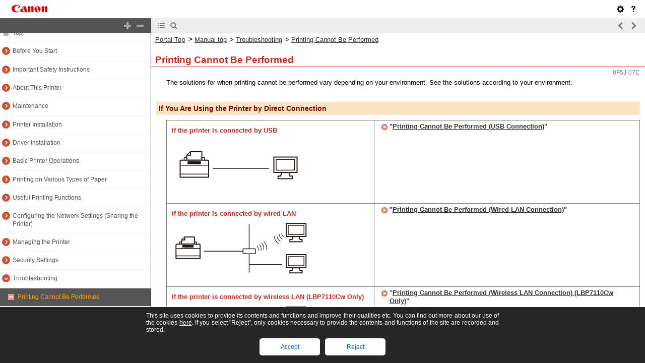

--- FILE ---
content_type: text/html
request_url: https://oip.manual.canon/USRMA-0257-zz-SS-enUV/contents/13005000.html
body_size: 1447
content:
<!DOCTYPE html PUBLIC "-//W3C//DTD XHTML 1.1//EN" "http://www.w3.org/TR/xhtml11/DTD/xhtml11.dtd">
<html xml:lang="en" xmlns="http://www.w3.org/1999/xhtml">
	<head>
		<meta name="Generator" content="CAESAR" />
		<meta http-equiv="Content-Type" content="application/xhtml+xml; charset=UTF-8" />
		<meta http-equiv="content-style-type" content="text/css" />
		<meta http-equiv="content-script-type" content="text/javascript" />
		<meta http-equiv="X-UA-Compatible" content="IE=edge" />
		<title>Printing Cannot Be Performed</title>
		<link href="styles/style000/style.css" rel="alternate stylesheet" type="text/css" disabled="disabled" title="local" />
		<script type="text/javascript" charset="UTF-8" src="../jsons/resource.json"></script>
		<script type="text/javascript" charset="UTF-8" src="../jsons/toc.json"></script>
		<script type="text/javascript" charset="UTF-8" src="../scripts/loader.js"></script>
	</head>
	<body>
		<div id="id_header" class="nocontent"><table cellpadding="0" cellspacing="0"><tr><th class="header"><span id="id_res_canon_logo"></span><span id="id_res_guide_name"></span></th><td class="header" id="id_header_include"></td></tr><tr><th class="bar" id="id_tabs"><button id="id_res_contents" class="tab_active" accesskey="c"></button><button id="id_res_search" class="tab_inactive" accesskey="s"></button></th><td class="bar"><button id="id_res_bar_icon_previous" accesskey="b" style="display: none;"></button><label id="id_res_bar_label_previous" for="id_res_bar_icon_previous"></label><button id="id_res_bar_icon_next" accesskey="n" style="display: none;"></button><label id="id_res_bar_label_next" for="id_res_bar_icon_next"></label><button id="id_res_bar_icon_print" accesskey="p" style="display: none;"></button><label id="id_res_bar_label_print" for="id_res_bar_icon_print"></label></td></tr></table></div>
		<div id="id_panel" class="nocontent">
			<div id="id_panel_toc" style="display:None;">
				<div id="id_panel_label"><label id="id_res_chapter"></label><select id="id_chapter_select"></select></div>
				<div id="id_toc_open_close"><a id="id_res_open_toc_all" href="#"></a><a id="id_res_close_toc_all" href="#"></a></div>
				<ul id="id_toc"></ul>
				<div id="id_print_all"><a id="id_res_print_all" href="#"></a></div>
			</div>
			<div id="id_panel_search" style="display:None;"></div>
		</div>
		<!--CONTENT_START-->
		<div id="id_content">
			<h1><a id="13005000"></a>Printing Cannot Be Performed</h1>
			<div class="text">The solutions for when printing cannot be performed vary depending on your environment. See the solutions according to your environment.</div>
			<h2>If You Are Using the Printer by Direct Connection</h2>
			<div class="table_general">
				<table class="table_general">
					<tbody class="table_general">
						<tr class="table_general">
							<td colspan="1" rowspan="1" class="col_0 row_0 table_general table_general_col_0 table_general_row_0">
								<h6><span class="no_break">If the printer is connected by USB</span></h6>
								<div class="figure"><img src="./images/book_images/pubnumbers/USRMA-0257-00/b_com_image_052.gif" alt="" /></div>
							</td>
							<td colspan="1" rowspan="1" class="col_1 row_0 table_general table_general_col_1 table_general_row_0">
								<div class="list_link">&quot;<a href="13010000.html#13010000">Printing Cannot Be Performed (USB Connection)</a>&quot;</div>
							</td>
						</tr>
						<tr class="table_general">
							<td colspan="1" rowspan="1" class="col_0 row_1 table_general table_general_col_0 table_general_row_1">
								<h6><span class="no_break">If the printer is connected by wired LAN</span></h6>
								<div class="figure"><img src="./images/book_images/pubnumbers/USRMA-0257-00/b_com_image_053.gif" alt="" /></div>
							</td>
							<td colspan="1" rowspan="1" class="col_1 row_1 table_general table_general_col_1 table_general_row_1">
								<div class="list_link">&quot;<a href="13020000.html#13020000">Printing Cannot Be Performed (Wired LAN Connection)</a>&quot;</div>
							</td>
						</tr>
						<tr class="table_general">
							<td colspan="1" rowspan="1" class="col_0 row_2 table_general table_general_col_0 table_general_row_2">
								<h6><span class="no_break">If the printer is connected by wireless LAN (LBP7110Cw Only)</span></h6>
								<div class="figure"><img src="./images/book_images/pubnumbers/USRMA-0257-00/b_com_image_054.gif" alt="" /></div>
							</td>
							<td colspan="1" rowspan="1" class="col_1 row_2 table_general table_general_col_1 table_general_row_2">
								<div class="list_link">&quot;<a href="13025000.html#13025000">Printing Cannot Be Performed (Wireless LAN Connection) (LBP7110Cw Only)</a>&quot;</div>
							</td>
						</tr>
					</tbody>
				</table>
			</div>
			<h2>If You Are Using the Printer via the Print Server</h2>
			<div class="table_general">
				<table class="table_general">
					<tbody class="table_general">
						<tr class="table_general">
							<td colspan="1" rowspan="1" class="col_0 row_0 table_general table_general_col_0 table_general_row_0">
								<div class="text"><img src="./images/book_images/pubnumbers/USRMA-0257-00/b_com_image_051_L.gif" alt="" /></div>
							</td>
							<td colspan="1" rowspan="1" class="col_1 row_0 table_general table_general_col_1 table_general_row_0">
								<div class="list_link">&quot;<a href="13030000.html#13030000">Printing Cannot Be Performed (via the Print Server)</a>&quot;</div>
							</td>
						</tr>
					</tbody>
				</table>
			</div>
		</div>
		<!--CONTENT_END-->
		<div id="id_footer" class="nocontent"><table cellpadding="0" cellspacing="0"><tr><th><span id="id_res_copy_right"></span></th><td id="id_footer_include"></td></tr></table></div>
		<div id="id_breadcrumbs" class="nocontent"><a href="../frame_htmls/home.html" id="id_res_home"></a> » <a href="13000000.html" id="id_level_1" toc_id="13000000" title="Troubleshooting" >Troubleshooting</a> » <a id="id_level_2" toc_id="13005000" title="Printing Cannot Be Performed" >Printing Cannot Be Performed</a></div>
		<div id="id_document_number">0F5J-07C</div>
	</body>
</html>

--- FILE ---
content_type: text/html
request_url: https://oip.manual.canon/USRMA-0257-zz-SS-enUV/contents/toc.html
body_size: 7185
content:
<meta http-equiv="Content-Type" content="application/xhtml+xml; charset=UTF-8" /><meta http-equiv="X-UA-Compatible" content="IE=edge" /><link rel="stylesheet" type="text/css" href="../styles/frame_toc.css" /><script type="text/javascript" src="../scripts/toc.js"></script><script type="text/javascript" src="../scripts/jquery.js"></script><ul id="id_toc" class="nocontent"><li toc_id="home" class="level_1" title="Top"><img src="../images/toc-icon.png" class="toc-sign-0" /><a target="_parent" href="../frame_htmls/home.html">Top</a></li><li toc_id="01000000" class="level_1" title="Before You Start"><a href="#" class="sign" onclick="fncToggle(this); return false;"><img src="../images/toc-icon.png" class="chapter-sign-2" /></a><a target="_parent" href="../contents/01000000.html">Before You Start</a></li
><li toc_id="01030000" class="level_2" title="Legal Notices"><img src="../images/toc-icon.png" class="toc-sign-0" /><a target="_parent" href="../contents/01030000.html">Legal Notices</a></li
><li toc_id="01040000" class="level_2" title="Legal Limitations on the Usage of Your Product and the Use of Images"><img src="../images/toc-icon.png" class="toc-sign-0" /><a target="_parent" href="../contents/01040000.html">Legal Limitations on the Usage of Your Product and the Use of Images</a></li
><li toc_id="01050000" class="level_2" title="Using the e-Manual"><a href="#" class="sign" onclick="fncToggle(this); return false;"><img src="../images/toc-icon.png" class="toc-sign-2" /></a><a target="_parent" href="../contents/01050000.html">Using the e-Manual</a></li
><li toc_id="01050010" class="level_3" title="How to Use the e-Manual"><a href="#" class="sign" onclick="fncToggle(this); return false;"><img src="../images/toc-icon.png" class="toc-sign-2" /></a><a target="_parent" href="../contents/01050010.html">How to Use the e-Manual</a></li
><li toc_id="01050010_010" class="level_4" title="Operating Environment"><img src="../images/toc-icon.png" class="toc-sign-0" /><a target="_parent" href="../contents/01050010_010.html">Operating Environment</a></li
><li toc_id="01050010_020" class="level_4" title="Installing the e-Manual"><img src="../images/toc-icon.png" class="toc-sign-0" /><a target="_parent" href="../contents/01050010_020.html">Installing the e-Manual</a></li
><li toc_id="01050010_030" class="level_4" title="Uninstalling the e-Manual"><img src="../images/toc-icon.png" class="toc-sign-0" /><a target="_parent" href="../contents/01050010_030.html">Uninstalling the e-Manual</a></li
><li toc_id="01050020" class="level_3" title="Screen Layout of the e-Manual"><a href="#" class="sign" onclick="fncToggle(this); return false;"><img src="../images/toc-icon.png" class="toc-sign-2" /></a><a target="_parent" href="../contents/01050020.html">Screen Layout of the e-Manual</a></li
><li toc_id="01050020_010" class="level_4" title="Top Page"><img src="../images/toc-icon.png" class="toc-sign-0" /><a target="_parent" href="../contents/01050020_010.html">Top Page</a></li
><li toc_id="01050020_020" class="level_4" title="Topic Page"><img src="../images/toc-icon.png" class="toc-sign-0" /><a target="_parent" href="../contents/01050020_020.html">Topic Page</a></li
><li toc_id="01050020_025" class="level_4" title="Site Map"><img src="../images/toc-icon.png" class="toc-sign-0" /><a target="_parent" href="../contents/01050020_025.html">Site Map</a></li
><li toc_id="01050020_030" class="level_4" title="Search Method"><img src="../images/toc-icon.png" class="toc-sign-0" /><a target="_parent" href="../contents/01050020_030.html">Search Method</a></li
><li toc_id="01050030" class="level_3" title="Viewing the e-Manual"><img src="../images/toc-icon.png" class="toc-sign-0" /><a target="_parent" href="../contents/01050030.html">Viewing the e-Manual</a></li
><li toc_id="config" class="level_3" title="Manual Display Settings"><img src="../images/toc-icon.png" class="toc-sign-0" /><a target="_parent" href="../contents/config.html">Manual Display Settings</a></li
><li toc_id="01060000" class="level_2" title="Disclaimers"><img src="../images/toc-icon.png" class="toc-sign-0" /><a target="_parent" href="../contents/01060000.html">Disclaimers</a></li
><li toc_id="01070000" class="level_2" title="Copyright"><img src="../images/toc-icon.png" class="toc-sign-0" /><a target="_parent" href="../contents/01070000.html">Copyright</a></li
><li toc_id="01080000" class="level_2" title="Trademarks"><img src="../images/toc-icon.png" class="toc-sign-0" /><a target="_parent" href="../contents/01080000.html">Trademarks</a></li
><li toc_id="02000000" class="level_1" title="Important Safety Instructions"><a href="#" class="sign" onclick="fncToggle(this); return false;"><img src="../images/toc-icon.png" class="chapter-sign-2" /></a><a target="_parent" href="../contents/02000000.html">Important Safety Instructions</a></li
><li toc_id="02005000" class="level_2" title="Important Safety Instructions"><a href="#" class="sign" onclick="fncToggle(this); return false;"><img src="../images/toc-icon.png" class="toc-sign-2" /></a><a target="_parent" href="../contents/02005000.html">Important Safety Instructions</a></li
><li toc_id="02005010" class="level_3" title="Installation"><img src="../images/toc-icon.png" class="toc-sign-0" /><a target="_parent" href="../contents/02005010.html">Installation</a></li
><li toc_id="02005020" class="level_3" title="Power Supply"><img src="../images/toc-icon.png" class="toc-sign-0" /><a target="_parent" href="../contents/02005020.html">Power Supply</a></li
><li toc_id="02005030" class="level_3" title="Handling"><img src="../images/toc-icon.png" class="toc-sign-0" /><a target="_parent" href="../contents/02005030.html">Handling</a></li
><li toc_id="02005040" class="level_3" title="Maintenance and Inspections"><img src="../images/toc-icon.png" class="toc-sign-0" /><a target="_parent" href="../contents/02005040.html">Maintenance and Inspections</a></li
><li toc_id="02005050" class="level_3" title="Consumables"><img src="../images/toc-icon.png" class="toc-sign-0" /><a target="_parent" href="../contents/02005050.html">Consumables</a></li
><li toc_id="02070000" class="level_2" title="Wireless LAN Regulatory Information (LBP7110Cw Only)"><img src="../images/toc-icon.png" class="toc-sign-0" /><a target="_parent" href="../contents/02070000.html">Wireless LAN Regulatory Information (LBP7110Cw Only)</a></li
><li toc_id="03000000" class="level_1" title="About This Printer"><a href="#" class="sign" onclick="fncToggle(this); return false;"><img src="../images/toc-icon.png" class="chapter-sign-2" /></a><a target="_parent" href="../contents/03000000.html">About This Printer</a></li
><li toc_id="03010000" class="level_2" title="Printer Specifications"><img src="../images/toc-icon.png" class="toc-sign-0" /><a target="_parent" href="../contents/03010000.html">Printer Specifications</a></li
><li toc_id="03020000" class="level_2" title="System Requirements for Printing"><img src="../images/toc-icon.png" class="toc-sign-0" /><a target="_parent" href="../contents/03020000.html">System Requirements for Printing</a></li
><li toc_id="03040000" class="level_2" title="Names and Dimensions of Each Part"><img src="../images/toc-icon.png" class="toc-sign-0" /><a target="_parent" href="../contents/03040000.html">Names and Dimensions of Each Part</a></li
><li toc_id="03050000" class="level_2" title="Control Panel"><img src="../images/toc-icon.png" class="toc-sign-0" /><a target="_parent" href="../contents/03050000.html">Control Panel</a></li
><li toc_id="03060000" class="level_2" title="Printer Status Window"><img src="../images/toc-icon.png" class="toc-sign-0" /><a target="_parent" href="../contents/03060000.html">Printer Status Window</a></li
><li toc_id="03070000" class="level_2" title="Introduction of the Utilities"><img src="../images/toc-icon.png" class="toc-sign-0" /><a target="_parent" href="../contents/03070000.html">Introduction of the Utilities</a></li
><li toc_id="03073000" class="level_2" title="Energy-saving Mode"><a href="#" class="sign" onclick="fncToggle(this); return false;"><img src="../images/toc-icon.png" class="toc-sign-2" /></a><a target="_parent" href="../contents/03073000.html">Energy-saving Mode</a></li
><li toc_id="03073010" class="level_3" title="Sleep Mode"><img src="../images/toc-icon.png" class="toc-sign-0" /><a target="_parent" href="../contents/03073010.html">Sleep Mode</a></li
><li toc_id="03073020" class="level_3" title="Auto Shutdown"><img src="../images/toc-icon.png" class="toc-sign-0" /><a target="_parent" href="../contents/03073020.html">Auto Shutdown</a></li
><li toc_id="03080000" class="level_2" title="Cautions for Handling the Printer"><img src="../images/toc-icon.png" class="toc-sign-0" /><a target="_parent" href="../contents/03080000.html">Cautions for Handling the Printer</a></li
><li toc_id="03090000" class="level_2" title="Consumables"><a href="#" class="sign" onclick="fncToggle(this); return false;"><img src="../images/toc-icon.png" class="toc-sign-2" /></a><a target="_parent" href="../contents/03090000.html">Consumables</a></li
><li toc_id="03090010" class="level_3" title="Checking the Consumables Status"><img src="../images/toc-icon.png" class="toc-sign-0" /><a target="_parent" href="../contents/03090010.html">Checking the Consumables Status</a></li
><li toc_id="12000000" class="level_1" title="Maintenance"><a href="#" class="sign" onclick="fncToggle(this); return false;"><img src="../images/toc-icon.png" class="chapter-sign-2" /></a><a target="_parent" href="../contents/12000000.html">Maintenance</a></li
><li toc_id="12010000" class="level_2" title="Toner Cartridge Replacement"><a href="#" class="sign" onclick="fncToggle(this); return false;"><img src="../images/toc-icon.png" class="toc-sign-2" /></a><a target="_parent" href="../contents/12010000.html">Toner Cartridge Replacement</a></li
><li toc_id="12010010" class="level_3" title="Attention (Toner Cartridge)"><img src="../images/toc-icon.png" class="toc-sign-0" /><a target="_parent" href="../contents/12010010.html">Attention (Toner Cartridge)</a></li
><li toc_id="12010020" class="level_3" title="Replacing the Toner Cartridge"><img src="../images/toc-icon.png" class="toc-sign-0" /><a target="_parent" href="../contents/12010020.html">Replacing the Toner Cartridge</a></li
><li toc_id="12010030" class="level_3" title="Storing Toner Cartridges"><img src="../images/toc-icon.png" class="toc-sign-0" /><a target="_parent" href="../contents/12010030.html">Storing Toner Cartridges</a></li
><li toc_id="12020000" class="level_2" title="Moving the Printer"><img src="../images/toc-icon.png" class="toc-sign-0" /><a target="_parent" href="../contents/12020000.html">Moving the Printer</a></li
><li toc_id="12030000" class="level_2" title="Cleaning the Printer"><a href="#" class="sign" onclick="fncToggle(this); return false;"><img src="../images/toc-icon.png" class="toc-sign-2" /></a><a target="_parent" href="../contents/12030000.html">Cleaning the Printer</a></li
><li toc_id="12030005" class="level_3" title="Adjusting Colors and Correcting Color Mismatches (Calibration/Color Mismatch Correction)"><a href="#" class="sign" onclick="fncToggle(this); return false;"><img src="../images/toc-icon.png" class="toc-sign-2" /></a><a target="_parent" href="../contents/12030005.html">Adjusting Colors and Correcting Color Mismatches (Calibration/Color Mismatch Correction)</a></li
><li toc_id="12030005_010" class="level_4" title="Adjusting Color (Calibration)"><img src="../images/toc-icon.png" class="toc-sign-0" /><a target="_parent" href="../contents/12030005_010.html">Adjusting Color (Calibration)</a></li
><li toc_id="12030005_020" class="level_4" title="Correcting Color Mismatches (Color Mismatch Correction)"><img src="../images/toc-icon.png" class="toc-sign-0" /><a target="_parent" href="../contents/12030005_020.html">Correcting Color Mismatches (Color Mismatch Correction)</a></li
><li toc_id="12030005_030" class="level_4" title="Auto Image Quality Adjustment Settings"><img src="../images/toc-icon.png" class="toc-sign-0" /><a target="_parent" href="../contents/12030005_030.html">Auto Image Quality Adjustment Settings</a></li
><li toc_id="12030010" class="level_3" title="Cleaning the Inside of the Printer"><a href="#" class="sign" onclick="fncToggle(this); return false;"><img src="../images/toc-icon.png" class="toc-sign-2" /></a><a target="_parent" href="../contents/12030010.html">Cleaning the Inside of the Printer</a></li
><li toc_id="12030010_010" class="level_4" title="Cleaning the Fixing Roller of the Printer"><img src="../images/toc-icon.png" class="toc-sign-0" /><a target="_parent" href="../contents/12030010_010.html">Cleaning the Fixing Roller of the Printer</a></li
><li toc_id="12030010_020" class="level_4" title="Cleaning the Transfer Belt of the Printer"><img src="../images/toc-icon.png" class="toc-sign-0" /><a target="_parent" href="../contents/12030010_020.html">Cleaning the Transfer Belt of the Printer</a></li
><li toc_id="12030020" class="level_3" title="Cleaning the Outside of the Printer"><a href="#" class="sign" onclick="fncToggle(this); return false;"><img src="../images/toc-icon.png" class="toc-sign-2" /></a><a target="_parent" href="../contents/12030020.html">Cleaning the Outside of the Printer</a></li
><li toc_id="12030020_010" class="level_4" title="Attention (Cleaning)"><img src="../images/toc-icon.png" class="toc-sign-0" /><a target="_parent" href="../contents/12030020_010.html">Attention (Cleaning)</a></li
><li toc_id="12040050" class="level_2" title="Location of the Serial Number"><img src="../images/toc-icon.png" class="toc-sign-0" /><a target="_parent" href="../contents/12040050.html">Location of the Serial Number</a></li
><li toc_id="04000000" class="level_1" title="Printer Installation"><a href="#" class="sign" onclick="fncToggle(this); return false;"><img src="../images/toc-icon.png" class="chapter-sign-2" /></a><a target="_parent" href="../contents/04000000.html">Printer Installation</a></li
><li toc_id="04010000" class="level_2" title="Attention (Printer Installation)"><img src="../images/toc-icon.png" class="toc-sign-0" /><a target="_parent" href="../contents/04010000.html">Attention (Printer Installation)</a></li
><li toc_id="04020000" class="level_2" title="Confirming the Supplied Accessories and Checking the Installation Location"><img src="../images/toc-icon.png" class="toc-sign-0" /><a target="_parent" href="../contents/04020000.html">Confirming the Supplied Accessories and Checking the Installation Location</a></li
><li toc_id="04030000" class="level_2" title="Removing the Packing Materials"><img src="../images/toc-icon.png" class="toc-sign-0" /><a target="_parent" href="../contents/04030000.html">Removing the Packing Materials</a></li
><li toc_id="04040000" class="level_2" title="Installing the Printer"><img src="../images/toc-icon.png" class="toc-sign-0" /><a target="_parent" href="../contents/04040000.html">Installing the Printer</a></li
><li toc_id="05000000" class="level_1" title="Driver Installation"><a href="#" class="sign" onclick="fncToggle(this); return false;"><img src="../images/toc-icon.png" class="chapter-sign-2" /></a><a target="_parent" href="../contents/05000000.html">Driver Installation</a></li
><li toc_id="05010000" class="level_2" title="Installing the Printer Driver"><a href="#" class="sign" onclick="fncToggle(this); return false;"><img src="../images/toc-icon.png" class="toc-sign-2" /></a><a target="_parent" href="../contents/05010000.html">Installing the Printer Driver</a></li
><li toc_id="05010010" class="level_3" title="Easy Installation"><a href="#" class="sign" onclick="fncToggle(this); return false;"><img src="../images/toc-icon.png" class="toc-sign-2" /></a><a target="_parent" href="../contents/05010010.html">Easy Installation</a></li
><li toc_id="05010010_010" class="level_4" title="Connecting the Printer and Computer"><a href="#" class="sign" onclick="fncToggle(this); return false;"><img src="../images/toc-icon.png" class="toc-sign-2" /></a><a target="_parent" href="../contents/05010010_010.html">Connecting the Printer and Computer</a></li
><li toc_id="05010010_010_010" class="level_5" title="Attention (Wired LAN Connection)"><img src="../images/toc-icon.png" class="toc-sign-0" /><a target="_parent" href="../contents/05010010_010_010.html">Attention (Wired LAN Connection)</a></li
><li toc_id="05010010_010_020" class="level_5" title="Attention (Wireless LAN Connection) (LBP7110Cw Only)"><img src="../images/toc-icon.png" class="toc-sign-0" /><a target="_parent" href="../contents/05010010_010_020.html">Attention (Wireless LAN Connection) (LBP7110Cw Only)</a></li
><li toc_id="05010010_014" class="level_4" title="[Select Printers to Install] Screen"><img src="../images/toc-icon.png" class="toc-sign-0" /><a target="_parent" href="../contents/05010010_014.html">[Select Printers to Install] Screen</a></li
><li toc_id="05010010_017" class="level_4" title="[Printer Information] Screen"><img src="../images/toc-icon.png" class="toc-sign-0" /><a target="_parent" href="../contents/05010010_017.html">[Printer Information] Screen</a></li
><li toc_id="05010010_060" class="level_4" title="After Installation"><img src="../images/toc-icon.png" class="toc-sign-0" /><a target="_parent" href="../contents/05010010_060.html">After Installation</a></li
><li toc_id="05020000" class="level_2" title="Uninstalling the Printer Driver"><img src="../images/toc-icon.png" class="toc-sign-0" /><a target="_parent" href="../contents/05020000.html">Uninstalling the Printer Driver</a></li
><li toc_id="06000000" class="level_1" title="Basic Printer Operations"><a href="#" class="sign" onclick="fncToggle(this); return false;"><img src="../images/toc-icon.png" class="chapter-sign-2" /></a><a target="_parent" href="../contents/06000000.html">Basic Printer Operations</a></li
><li toc_id="06010000" class="level_2" title="Usable Paper"><a href="#" class="sign" onclick="fncToggle(this); return false;"><img src="../images/toc-icon.png" class="toc-sign-2" /></a><a target="_parent" href="../contents/06010000.html">Usable Paper</a></li
><li toc_id="06010010" class="level_3" title="Precautions for Paper"><img src="../images/toc-icon.png" class="toc-sign-0" /><a target="_parent" href="../contents/06010010.html">Precautions for Paper</a></li
><li toc_id="06010020" class="level_3" title="Printable Area"><img src="../images/toc-icon.png" class="toc-sign-0" /><a target="_parent" href="../contents/06010020.html">Printable Area</a></li
><li toc_id="06020000" class="level_2" title="Paper Loading and Output"><a href="#" class="sign" onclick="fncToggle(this); return false;"><img src="../images/toc-icon.png" class="toc-sign-2" /></a><a target="_parent" href="../contents/06020000.html">Paper Loading and Output</a></li
><li toc_id="06020010" class="level_3" title="Loading Paper"><a href="#" class="sign" onclick="fncToggle(this); return false;"><img src="../images/toc-icon.png" class="toc-sign-2" /></a><a target="_parent" href="../contents/06020010.html">Loading Paper</a></li
><li toc_id="06020010_010" class="level_4" title="Attention (Paper Loading)"><img src="../images/toc-icon.png" class="toc-sign-0" /><a target="_parent" href="../contents/06020010_010.html">Attention (Paper Loading)</a></li
><li toc_id="06020010_020" class="level_4" title="Registering the Paper Size and Type"><img src="../images/toc-icon.png" class="toc-sign-0" /><a target="_parent" href="../contents/06020010_020.html">Registering the Paper Size and Type</a></li
><li toc_id="06030000" class="level_2" title="Basic Printing Procedure"><a href="#" class="sign" onclick="fncToggle(this); return false;"><img src="../images/toc-icon.png" class="toc-sign-2" /></a><a target="_parent" href="../contents/06030000.html">Basic Printing Procedure</a></li
><li toc_id="06030000_010" class="level_3" title="Attention (Basic Printing)"><img src="../images/toc-icon.png" class="toc-sign-0" /><a target="_parent" href="../contents/06030000_010.html">Attention (Basic Printing)</a></li
><li toc_id="06040000" class="level_2" title="How to Use Help"><img src="../images/toc-icon.png" class="toc-sign-0" /><a target="_parent" href="../contents/06040000.html">How to Use Help</a></li
><li toc_id="06050000" class="level_2" title="Canceling a Job"><a href="#" class="sign" onclick="fncToggle(this); return false;"><img src="../images/toc-icon.png" class="toc-sign-2" /></a><a target="_parent" href="../contents/06050000.html">Canceling a Job</a></li
><li toc_id="06050000_020" class="level_3" title="Canceling a Job Being Printed or Waiting to Be Printed from the Computer"><img src="../images/toc-icon.png" class="toc-sign-0" /><a target="_parent" href="../contents/06050000_020.html">Canceling a Job Being Printed or Waiting to Be Printed from the Computer</a></li
><li toc_id="06050000_030" class="level_3" title="Canceling a Print Job Being Printed Using the Cancel Job Key"><img src="../images/toc-icon.png" class="toc-sign-0" /><a target="_parent" href="../contents/06050000_030.html">Canceling a Print Job Being Printed Using the Cancel Job Key</a></li
><li toc_id="06060000" class="level_2" title="Checking the Printer Status"><img src="../images/toc-icon.png" class="toc-sign-0" /><a target="_parent" href="../contents/06060000.html">Checking the Printer Status</a></li
><li toc_id="07000000" class="level_1" title="Printing on Various Types of Paper"><a href="#" class="sign" onclick="fncToggle(this); return false;"><img src="../images/toc-icon.png" class="chapter-sign-2" /></a><a target="_parent" href="../contents/07000000.html">Printing on Various Types of Paper</a></li
><li toc_id="07010000" class="level_2" title="Printing on Plain Paper, Heavy Paper, or Index Card"><img src="../images/toc-icon.png" class="toc-sign-0" /><a target="_parent" href="../contents/07010000.html">Printing on Plain Paper, Heavy Paper, or Index Card</a></li
><li toc_id="07020000" class="level_2" title="Printing on Transparencies (Black and White Printing Only)"><img src="../images/toc-icon.png" class="toc-sign-0" /><a target="_parent" href="../contents/07020000.html">Printing on Transparencies (Black and White Printing Only)</a></li
><li toc_id="07030000" class="level_2" title="Printing on Labels"><img src="../images/toc-icon.png" class="toc-sign-0" /><a target="_parent" href="../contents/07030000.html">Printing on Labels</a></li
><li toc_id="07050000" class="level_2" title="Printing on Envelopes"><img src="../images/toc-icon.png" class="toc-sign-0" /><a target="_parent" href="../contents/07050000.html">Printing on Envelopes</a></li
><li toc_id="07055000" class="level_2" title="Printing on Coated Paper"><img src="../images/toc-icon.png" class="toc-sign-0" /><a target="_parent" href="../contents/07055000.html">Printing on Coated Paper</a></li
><li toc_id="07060000" class="level_2" title="Printing on Custom Size Paper"><a href="#" class="sign" onclick="fncToggle(this); return false;"><img src="../images/toc-icon.png" class="toc-sign-2" /></a><a target="_parent" href="../contents/07060000.html">Printing on Custom Size Paper</a></li
><li toc_id="07060000_010" class="level_3" title="Registering a Custom Paper Size"><img src="../images/toc-icon.png" class="toc-sign-0" /><a target="_parent" href="../contents/07060000_010.html">Registering a Custom Paper Size</a></li
><li toc_id="07070000" class="level_2" title="Paper Loading Orientation"><img src="../images/toc-icon.png" class="toc-sign-0" /><a target="_parent" href="../contents/07070000.html">Paper Loading Orientation</a></li
><li toc_id="08000000" class="level_1" title="Useful Printing Functions"><a href="#" class="sign" onclick="fncToggle(this); return false;"><img src="../images/toc-icon.png" class="chapter-sign-2" /></a><a target="_parent" href="../contents/08000000.html">Useful Printing Functions</a></li
><li toc_id="08010000" class="level_2" title="Displaying the Setting Screen"><img src="../images/toc-icon.png" class="toc-sign-0" /><a target="_parent" href="../contents/08010000.html">Displaying the Setting Screen</a></li
><li toc_id="08030000" class="level_2" title="Scaling Print Output"><img src="../images/toc-icon.png" class="toc-sign-0" /><a target="_parent" href="../contents/08030000.html">Scaling Print Output</a></li
><li toc_id="08040000" class="level_2" title="Layout Printing (N-page Print)"><img src="../images/toc-icon.png" class="toc-sign-0" /><a target="_parent" href="../contents/08040000.html">Layout Printing (N-page Print)</a></li
><li toc_id="08050000" class="level_2" title="Printing an Image Larger than A4 (Poster Printing)"><img src="../images/toc-icon.png" class="toc-sign-0" /><a target="_parent" href="../contents/08050000.html">Printing an Image Larger than A4 (Poster Printing)</a></li
><li toc_id="08070000" class="level_2" title="Adding a Watermark to a Document to Be Printed (Watermark Printing)"><a href="#" class="sign" onclick="fncToggle(this); return false;"><img src="../images/toc-icon.png" class="toc-sign-2" /></a><a target="_parent" href="../contents/08070000.html">Adding a Watermark to a Document to Be Printed (Watermark Printing)</a></li
><li toc_id="08070010" class="level_3" title="Adding, Editing, or Deleting a Watermark"><img src="../images/toc-icon.png" class="toc-sign-0" /><a target="_parent" href="../contents/08070010.html">Adding, Editing, or Deleting a Watermark</a></li
><li toc_id="08080000" class="level_2" title="Printing Borders, the Printing Date, and so on"><img src="../images/toc-icon.png" class="toc-sign-0" /><a target="_parent" href="../contents/08080000.html">Printing Borders, the Printing Date, and so on</a></li
><li toc_id="08085000" class="level_2" title="Printing a Color Document in Black and White"><img src="../images/toc-icon.png" class="toc-sign-0" /><a target="_parent" href="../contents/08085000.html">Printing a Color Document in Black and White</a></li
><li toc_id="08090060" class="level_2" title="Combining Data before Printing"><img src="../images/toc-icon.png" class="toc-sign-0" /><a target="_parent" href="../contents/08090060.html">Combining Data before Printing</a></li
><li toc_id="08090000" class="level_2" title="Changing the Output Method According to the Print Data or Number of Copies"><a href="#" class="sign" onclick="fncToggle(this); return false;"><img src="../images/toc-icon.png" class="toc-sign-2" /></a><a target="_parent" href="../contents/08090000.html">Changing the Output Method According to the Print Data or Number of Copies</a></li
><li toc_id="08090020" class="level_3" title="Printing with a Gutter"><img src="../images/toc-icon.png" class="toc-sign-0" /><a target="_parent" href="../contents/08090020.html">Printing with a Gutter</a></li
><li toc_id="08090030" class="level_3" title="Selecting the Paper Output Method"><img src="../images/toc-icon.png" class="toc-sign-0" /><a target="_parent" href="../contents/08090030.html">Selecting the Paper Output Method</a></li
><li toc_id="08090040" class="level_3" title="Printing with the Page 180 Degrees Rotated"><img src="../images/toc-icon.png" class="toc-sign-0" /><a target="_parent" href="../contents/08090040.html">Printing with the Page 180 Degrees Rotated</a></li
><li toc_id="08100000" class="level_2" title="Adjusting the Image Quality or Colors"><a href="#" class="sign" onclick="fncToggle(this); return false;"><img src="../images/toc-icon.png" class="toc-sign-2" /></a><a target="_parent" href="../contents/08100000.html">Adjusting the Image Quality or Colors</a></li
><li toc_id="08100010" class="level_3" title="Performing Printing Appropriate for Particular Print Data"><img src="../images/toc-icon.png" class="toc-sign-0" /><a target="_parent" href="../contents/08100010.html">Performing Printing Appropriate for Particular Print Data</a></li
><li toc_id="08100030" class="level_3" title="Adjusting the Toner Density"><a href="#" class="sign" onclick="fncToggle(this); return false;"><img src="../images/toc-icon.png" class="toc-sign-2" /></a><a target="_parent" href="../contents/08100030.html">Adjusting the Toner Density</a></li
><li toc_id="08100030_010" class="level_4" title="Adjusting the Toner Density of Each Color for Each Density Range"><img src="../images/toc-icon.png" class="toc-sign-0" /><a target="_parent" href="../contents/08100030_010.html">Adjusting the Toner Density of Each Color for Each Density Range</a></li
><li toc_id="08100040" class="level_3" title="Printing with Brightness and Contrast Adjusted"><img src="../images/toc-icon.png" class="toc-sign-0" /><a target="_parent" href="../contents/08100040.html">Printing with Brightness and Contrast Adjusted</a></li
><li toc_id="08100050" class="level_3" title="Adjusting the Color"><img src="../images/toc-icon.png" class="toc-sign-0" /><a target="_parent" href="../contents/08100050.html">Adjusting the Color</a></li
><li toc_id="08100060" class="level_3" title="Matching the Color with the Screen"><img src="../images/toc-icon.png" class="toc-sign-0" /><a target="_parent" href="../contents/08100060.html">Matching the Color with the Screen</a></li
><li toc_id="08110000" class="level_2" title="Registering the Printing Preferences"><a href="#" class="sign" onclick="fncToggle(this); return false;"><img src="../images/toc-icon.png" class="toc-sign-2" /></a><a target="_parent" href="../contents/08110000.html">Registering the Printing Preferences</a></li
><li toc_id="08110010" class="level_3" title="Changing the Default Values for Printing Preferences"><img src="../images/toc-icon.png" class="toc-sign-0" /><a target="_parent" href="../contents/08110010.html">Changing the Default Values for Printing Preferences</a></li
><li toc_id="08110020" class="level_3" title="Saving Frequently Used Printing Preferences (Adding/Editing/Deleting a &quot;Profile&quot;)"><a href="#" class="sign" onclick="fncToggle(this); return false;"><img src="../images/toc-icon.png" class="toc-sign-2" /></a><a target="_parent" href="../contents/08110020.html">Saving Frequently Used Printing Preferences (Adding/Editing/Deleting a &quot;Profile&quot;)</a></li
><li toc_id="08110020_010" class="level_4" title="Selecting a &quot;Profile&quot;"><img src="../images/toc-icon.png" class="toc-sign-0" /><a target="_parent" href="../contents/08110020_010.html">Selecting a &quot;Profile&quot;</a></li
><li toc_id="09000000" class="level_1" title="Configuring the Network Settings (Sharing the Printer)"><a href="#" class="sign" onclick="fncToggle(this); return false;"><img src="../images/toc-icon.png" class="chapter-sign-2" /></a><a target="_parent" href="../contents/09000000.html">Configuring the Network Settings (Sharing the Printer)</a></li
><li toc_id="09010000" class="level_2" title="Checking Your Printing Environment"><img src="../images/toc-icon.png" class="toc-sign-0" /><a target="_parent" href="../contents/09010000.html">Checking Your Printing Environment</a></li
><li toc_id="09020000" class="level_2" title="If You Use the Printer by Direct Connection"><a href="#" class="sign" onclick="fncToggle(this); return false;"><img src="../images/toc-icon.png" class="toc-sign-2" /></a><a target="_parent" href="../contents/09020000.html">If You Use the Printer by Direct Connection</a></li
><li toc_id="09020005" class="level_3" title="Basic Network Settings"><a href="#" class="sign" onclick="fncToggle(this); return false;"><img src="../images/toc-icon.png" class="toc-sign-2" /></a><a target="_parent" href="../contents/09020005.html">Basic Network Settings</a></li
><li toc_id="09020005_010" class="level_4" title="Switching Between Wireless LAN and Wired LAN for the Connection (LBP7110Cw Only)"><img src="../images/toc-icon.png" class="toc-sign-0" /><a target="_parent" href="../contents/09020005_010.html">Switching Between Wireless LAN and Wired LAN for the Connection (LBP7110Cw Only)</a></li
><li toc_id="09020005_020" class="level_4" title="Specifying the Connection Settings"><img src="../images/toc-icon.png" class="toc-sign-0" /><a target="_parent" href="../contents/09020005_020.html">Specifying the Connection Settings</a></li
><li toc_id="09020005_030" class="level_4" title="Setting a Port and Installing the Printer Driver"><img src="../images/toc-icon.png" class="toc-sign-0" /><a target="_parent" href="../contents/09020005_030.html">Setting a Port and Installing the Printer Driver</a></li
><li toc_id="09020020" class="level_3" title="Changing the Network Settings for the Printer"><a href="#" class="sign" onclick="fncToggle(this); return false;"><img src="../images/toc-icon.png" class="toc-sign-2" /></a><a target="_parent" href="../contents/09020020.html">Changing the Network Settings for the Printer</a></li
><li toc_id="09020020_010" class="level_4" title="Configuring the Protocol Settings"><a href="#" class="sign" onclick="fncToggle(this); return false;"><img src="../images/toc-icon.png" class="toc-sign-2" /></a><a target="_parent" href="../contents/09020020_010.html">Configuring the Protocol Settings</a></li
><li toc_id="09020020_010_010" class="level_5" title="Attention (Protocol Settings)"><img src="../images/toc-icon.png" class="toc-sign-0" /><a target="_parent" href="../contents/09020020_010_010.html">Attention (Protocol Settings)</a></li
><li toc_id="09020020_010_020" class="level_5" title="IPv4 Settings"><img src="../images/toc-icon.png" class="toc-sign-0" /><a target="_parent" href="../contents/09020020_010_020.html">IPv4 Settings</a></li
><li toc_id="09020020_010_030" class="level_5" title="IPv6 Settings"><img src="../images/toc-icon.png" class="toc-sign-0" /><a target="_parent" href="../contents/09020020_010_030.html">IPv6 Settings</a></li
><li toc_id="09020020_010_040" class="level_5" title="Other Protocol Settings"><img src="../images/toc-icon.png" class="toc-sign-0" /><a target="_parent" href="../contents/09020020_010_040.html">Other Protocol Settings</a></li
><li toc_id="09020020_013" class="level_4" title="Specifying a Dedicated Port"><img src="../images/toc-icon.png" class="toc-sign-0" /><a target="_parent" href="../contents/09020020_013.html">Specifying a Dedicated Port</a></li
><li toc_id="09020020_017" class="level_4" title="Specifying the Waiting Time Until Connected to the Network"><img src="../images/toc-icon.png" class="toc-sign-0" /><a target="_parent" href="../contents/09020020_017.html">Specifying the Waiting Time Until Connected to the Network</a></li
><li toc_id="09020020_020" class="level_4" title="Specifying the Wired LAN Communication Mode and Transmission Speed"><img src="../images/toc-icon.png" class="toc-sign-0" /><a target="_parent" href="../contents/09020020_020.html">Specifying the Wired LAN Communication Mode and Transmission Speed</a></li
><li toc_id="09020023" class="level_3" title="Checking the IP Address of the Printer"><img src="../images/toc-icon.png" class="toc-sign-0" /><a target="_parent" href="../contents/09020023.html">Checking the IP Address of the Printer</a></li
><li toc_id="09020025" class="level_3" title="Checking the MAC Address of the Printer"><img src="../images/toc-icon.png" class="toc-sign-0" /><a target="_parent" href="../contents/09020025.html">Checking the MAC Address of the Printer</a></li
><li toc_id="09020028" class="level_3" title="Checking the Wireless LAN Information (LBP7110Cw Only)"><img src="../images/toc-icon.png" class="toc-sign-0" /><a target="_parent" href="../contents/09020028.html">Checking the Wireless LAN Information (LBP7110Cw Only)</a></li
><li toc_id="09020030" class="level_3" title="Configuring and Changing the Port"><a href="#" class="sign" onclick="fncToggle(this); return false;"><img src="../images/toc-icon.png" class="toc-sign-2" /></a><a target="_parent" href="../contents/09020030.html">Configuring and Changing the Port</a></li
><li toc_id="09020030_020" class="level_4" title="Changing the Port Configuration"><img src="../images/toc-icon.png" class="toc-sign-0" /><a target="_parent" href="../contents/09020030_020.html">Changing the Port Configuration</a></li
><li toc_id="09030000" class="level_2" title="If You Use the Printer in the Print Server Environment"><a href="#" class="sign" onclick="fncToggle(this); return false;"><img src="../images/toc-icon.png" class="toc-sign-2" /></a><a target="_parent" href="../contents/09030000.html">If You Use the Printer in the Print Server Environment</a></li
><li toc_id="09030000_010" class="level_3" title="Configuring the Print Server"><a href="#" class="sign" onclick="fncToggle(this); return false;"><img src="../images/toc-icon.png" class="toc-sign-2" /></a><a target="_parent" href="../contents/09030000_010.html">Configuring the Print Server</a></li
><li toc_id="09030000_010_010" class="level_4" title="Checking the Settings of Your Network"><img src="../images/toc-icon.png" class="toc-sign-0" /><a target="_parent" href="../contents/09030000_010_010.html">Checking the Settings of Your Network</a></li
><li toc_id="09030000_020" class="level_3" title="Installation on Clients"><a href="#" class="sign" onclick="fncToggle(this); return false;"><img src="../images/toc-icon.png" class="toc-sign-2" /></a><a target="_parent" href="../contents/09030000_020.html">Installation on Clients</a></li
><li toc_id="09030000_020_010" class="level_4" title="Installing from the Printer Folder"><img src="../images/toc-icon.png" class="toc-sign-0" /><a target="_parent" href="../contents/09030000_020_010.html">Installing from the Printer Folder</a></li
><li toc_id="09030000_020_020" class="level_4" title="Installing from [Windows Explorer]"><img src="../images/toc-icon.png" class="toc-sign-0" /><a target="_parent" href="../contents/09030000_020_020.html">Installing from [Windows Explorer]</a></li
><li toc_id="10000000" class="level_1" title="Managing the Printer"><a href="#" class="sign" onclick="fncToggle(this); return false;"><img src="../images/toc-icon.png" class="chapter-sign-2" /></a><a target="_parent" href="../contents/10000000.html">Managing the Printer</a></li
><li toc_id="10010000" class="level_2" title="Software That Can Be Used for Managing the Printer"><a href="#" class="sign" onclick="fncToggle(this); return false;"><img src="../images/toc-icon.png" class="toc-sign-2" /></a><a target="_parent" href="../contents/10010000.html">Software That Can Be Used for Managing the Printer</a></li
><li toc_id="10010000_010" class="level_3" title="Remote UI"><a href="#" class="sign" onclick="fncToggle(this); return false;"><img src="../images/toc-icon.png" class="toc-sign-2" /></a><a target="_parent" href="../contents/10010000_010.html">Remote UI</a></li
><li toc_id="10010000_010_010" class="level_4" title="Starting the Remote UI"><a href="#" class="sign" onclick="fncToggle(this); return false;"><img src="../images/toc-icon.png" class="toc-sign-2" /></a><a target="_parent" href="../contents/10010000_010_010.html">Starting the Remote UI</a></li
><li toc_id="10010000_010_010_010" class="level_5" title="Attention (Remote UI)"><img src="../images/toc-icon.png" class="toc-sign-0" /><a target="_parent" href="../contents/10010000_010_010_010.html">Attention (Remote UI)</a></li
><li toc_id="10010000_010_020" class="level_4" title="Screen Layout of the Remote UI"><img src="../images/toc-icon.png" class="toc-sign-0" /><a target="_parent" href="../contents/10010000_010_020.html">Screen Layout of the Remote UI</a></li
><li toc_id="10010000_010_030" class="level_4" title="Displaying or Changing the Support Link"><img src="../images/toc-icon.png" class="toc-sign-0" /><a target="_parent" href="../contents/10010000_010_030.html">Displaying or Changing the Support Link</a></li
><li toc_id="10010000_010_040" class="level_4" title="Changing the Display Language of the Remote UI"><img src="../images/toc-icon.png" class="toc-sign-0" /><a target="_parent" href="../contents/10010000_010_040.html">Changing the Display Language of the Remote UI</a></li
><li toc_id="10010000_040" class="level_3" title="MF/LBP Network Setup Tool"><a href="#" class="sign" onclick="fncToggle(this); return false;"><img src="../images/toc-icon.png" class="toc-sign-2" /></a><a target="_parent" href="../contents/10010000_040.html">MF/LBP Network Setup Tool</a></li
><li toc_id="10010000_040_010" class="level_4" title="Directly Starting the MF/LBP Network Setup Tool"><img src="../images/toc-icon.png" class="toc-sign-0" /><a target="_parent" href="../contents/10010000_040_010.html">Directly Starting the MF/LBP Network Setup Tool</a></li
><li toc_id="10020000" class="level_2" title="Managing Print Jobs"><img src="../images/toc-icon.png" class="toc-sign-0" /><a target="_parent" href="../contents/10020000.html">Managing Print Jobs</a></li
><li toc_id="10030000" class="level_2" title="Checking the Printer Settings"><a href="#" class="sign" onclick="fncToggle(this); return false;"><img src="../images/toc-icon.png" class="toc-sign-2" /></a><a target="_parent" href="../contents/10030000.html">Checking the Printer Settings</a></li
><li toc_id="10030000_010" class="level_3" title="Printing the &quot;User Data List&quot;"><img src="../images/toc-icon.png" class="toc-sign-0" /><a target="_parent" href="../contents/10030000_010.html">Printing the &quot;User Data List&quot;</a></li
><li toc_id="10040000" class="level_2" title="Specifying the System Manager Information"><img src="../images/toc-icon.png" class="toc-sign-0" /><a target="_parent" href="../contents/10040000.html">Specifying the System Manager Information</a></li
><li toc_id="10050000" class="level_2" title="Specifying the Device Name and Installation Location"><img src="../images/toc-icon.png" class="toc-sign-0" /><a target="_parent" href="../contents/10050000.html">Specifying the Device Name and Installation Location</a></li
><li toc_id="10055000" class="level_2" title="Specifying the Time Zone and Daylight Saving Time Settings of the Printer"><img src="../images/toc-icon.png" class="toc-sign-0" /><a target="_parent" href="../contents/10055000.html">Specifying the Time Zone and Daylight Saving Time Settings of the Printer</a></li
><li toc_id="10070000" class="level_2" title="Initializing the System Settings"><a href="#" class="sign" onclick="fncToggle(this); return false;"><img src="../images/toc-icon.png" class="toc-sign-2" /></a><a target="_parent" href="../contents/10070000.html">Initializing the System Settings</a></li
><li toc_id="10070000_010" class="level_3" title="Initializing Using the Remote UI"><img src="../images/toc-icon.png" class="toc-sign-0" /><a target="_parent" href="../contents/10070000_010.html">Initializing Using the Remote UI</a></li
><li toc_id="10070000_040" class="level_3" title="Initializing Using the Reset Button"><img src="../images/toc-icon.png" class="toc-sign-0" /><a target="_parent" href="../contents/10070000_040.html">Initializing Using the Reset Button</a></li
><li toc_id="11000000" class="level_1" title="Security Settings"><a href="#" class="sign" onclick="fncToggle(this); return false;"><img src="../images/toc-icon.png" class="chapter-sign-2" /></a><a target="_parent" href="../contents/11000000.html">Security Settings</a></li
><li toc_id="11010000" class="level_2" title="Restricting the Users Who Can Print and Specify Settings"><img src="../images/toc-icon.png" class="toc-sign-0" /><a target="_parent" href="../contents/11010000.html">Restricting the Users Who Can Print and Specify Settings</a></li
><li toc_id="11020000" class="level_2" title="Monitoring/Controlling Devices by SNMP (SNMP Settings)"><img src="../images/toc-icon.png" class="toc-sign-0" /><a target="_parent" href="../contents/11020000.html">Monitoring/Controlling Devices by SNMP (SNMP Settings)</a></li
><li toc_id="11080000" class="level_2" title="Specifying Keys and Certificates/CA Certificates"><a href="#" class="sign" onclick="fncToggle(this); return false;"><img src="../images/toc-icon.png" class="toc-sign-2" /></a><a target="_parent" href="../contents/11080000.html">Specifying Keys and Certificates/CA Certificates</a></li
><li toc_id="11080000_010" class="level_3" title="Creating Keys and Certificates"><img src="../images/toc-icon.png" class="toc-sign-0" /><a target="_parent" href="../contents/11080000_010.html">Creating Keys and Certificates</a></li
><li toc_id="11080000_020" class="level_3" title="Installing Keys and Certificates/CA Certificates"><img src="../images/toc-icon.png" class="toc-sign-0" /><a target="_parent" href="../contents/11080000_020.html">Installing Keys and Certificates/CA Certificates</a></li
><li toc_id="11080000_030" class="level_3" title="Checking Keys and Certificates/CA Certificates"><img src="../images/toc-icon.png" class="toc-sign-0" /><a target="_parent" href="../contents/11080000_030.html">Checking Keys and Certificates/CA Certificates</a></li
><li toc_id="11080000_040" class="level_3" title="Deleting Keys and Certificates/CA Certificates"><a href="#" class="sign" onclick="fncToggle(this); return false;"><img src="../images/toc-icon.png" class="toc-sign-2" /></a><a target="_parent" href="../contents/11080000_040.html">Deleting Keys and Certificates/CA Certificates</a></li
><li toc_id="11080000_040_010" class="level_4" title="Initializing Keys and Certificates/CA Certificates"><img src="../images/toc-icon.png" class="toc-sign-0" /><a target="_parent" href="../contents/11080000_040_010.html">Initializing Keys and Certificates/CA Certificates</a></li
><li toc_id="11090000" class="level_2" title="Setting the SSL Encrypted Communication Function"><a href="#" class="sign" onclick="fncToggle(this); return false;"><img src="../images/toc-icon.png" class="toc-sign-2" /></a><a target="_parent" href="../contents/11090000.html">Setting the SSL Encrypted Communication Function</a></li
><li toc_id="11090000_010" class="level_3" title="Attention (SSL Encrypted Communication)"><img src="../images/toc-icon.png" class="toc-sign-0" /><a target="_parent" href="../contents/11090000_010.html">Attention (SSL Encrypted Communication)</a></li
><li toc_id="11100000" class="level_2" title="Setting IEEE 802.1X Authentication"><a href="#" class="sign" onclick="fncToggle(this); return false;"><img src="../images/toc-icon.png" class="toc-sign-2" /></a><a target="_parent" href="../contents/11100000.html">Setting IEEE 802.1X Authentication</a></li
><li toc_id="11100000_010" class="level_3" title="Attention (IEEE 802.1X Authentication)"><img src="../images/toc-icon.png" class="toc-sign-0" /><a target="_parent" href="../contents/11100000_010.html">Attention (IEEE 802.1X Authentication)</a></li
><li toc_id="13000000" class="level_1" title="Troubleshooting"><a href="#" class="sign" onclick="fncToggle(this); return false;"><img src="../images/toc-icon.png" class="chapter-sign-2" /></a><a target="_parent" href="../contents/13000000.html">Troubleshooting</a></li
><li toc_id="13005000" class="level_2" title="Printing Cannot Be Performed"><a href="#" class="sign" onclick="fncToggle(this); return false;"><img src="../images/toc-icon.png" class="toc-sign-2" /></a><a target="_parent" href="../contents/13005000.html">Printing Cannot Be Performed</a></li
><li toc_id="13010000" class="level_3" title="Printing Cannot Be Performed (USB Connection)"><img src="../images/toc-icon.png" class="toc-sign-0" /><a target="_parent" href="../contents/13010000.html">Printing Cannot Be Performed (USB Connection)</a></li
><li toc_id="13020000" class="level_3" title="Printing Cannot Be Performed (Wired LAN Connection)"><img src="../images/toc-icon.png" class="toc-sign-0" /><a target="_parent" href="../contents/13020000.html">Printing Cannot Be Performed (Wired LAN Connection)</a></li
><li toc_id="13025000" class="level_3" title="Printing Cannot Be Performed (Wireless LAN Connection) (LBP7110Cw Only)"><img src="../images/toc-icon.png" class="toc-sign-0" /><a target="_parent" href="../contents/13025000.html">Printing Cannot Be Performed (Wireless LAN Connection) (LBP7110Cw Only)</a></li
><li toc_id="13030000" class="level_3" title="Printing Cannot Be Performed (via the Print Server)"><a href="#" class="sign" onclick="fncToggle(this); return false;"><img src="../images/toc-icon.png" class="toc-sign-2" /></a><a target="_parent" href="../contents/13030000.html">Printing Cannot Be Performed (via the Print Server)</a></li
><li toc_id="13080000" class="level_4" title="The Print Server for Connection Cannot Be Found"><img src="../images/toc-icon.png" class="toc-sign-0" /><a target="_parent" href="../contents/13080000.html">The Print Server for Connection Cannot Be Found</a></li
><li toc_id="13090000" class="level_4" title="The Shared Printer Cannot Be Accessed"><img src="../images/toc-icon.png" class="toc-sign-0" /><a target="_parent" href="../contents/13090000.html">The Shared Printer Cannot Be Accessed</a></li
><li toc_id="13045000" class="level_2" title="The Printer Pauses during Printing, and then Printing Repeatedly Starts and Stops"><img src="../images/toc-icon.png" class="toc-sign-0" /><a target="_parent" href="../contents/13045000.html">The Printer Pauses during Printing, and then Printing Repeatedly Starts and Stops</a></li
><li toc_id="13050000" class="level_2" title="You Cannot Turn the Printer ON"><img src="../images/toc-icon.png" class="toc-sign-0" /><a target="_parent" href="../contents/13050000.html">You Cannot Turn the Printer ON</a></li
><li toc_id="13070000" class="level_2" title="All the Indicators on the Network Interface Are Off"><img src="../images/toc-icon.png" class="toc-sign-0" /><a target="_parent" href="../contents/13070000.html">All the Indicators on the Network Interface Are Off</a></li
><li toc_id="13100000" class="level_2" title="You Cannot Install the Printer Driver"><a href="#" class="sign" onclick="fncToggle(this); return false;"><img src="../images/toc-icon.png" class="toc-sign-2" /></a><a target="_parent" href="../contents/13100000.html">You Cannot Install the Printer Driver</a></li
><li toc_id="13101000" class="level_3" title="The Printer Is Not Recognized Automatically"><img src="../images/toc-icon.png" class="toc-sign-0" /><a target="_parent" href="../contents/13101000.html">The Printer Is Not Recognized Automatically</a></li
><li toc_id="13102000" class="level_3" title="The Printer Cannot Be Searched for"><img src="../images/toc-icon.png" class="toc-sign-0" /><a target="_parent" href="../contents/13102000.html">The Printer Cannot Be Searched for</a></li
><li toc_id="13110000" class="level_2" title="You Cannot Uninstall the Printer Driver"><a href="#" class="sign" onclick="fncToggle(this); return false;"><img src="../images/toc-icon.png" class="toc-sign-2" /></a><a target="_parent" href="../contents/13110000.html">You Cannot Uninstall the Printer Driver</a></li
><li toc_id="13111000" class="level_3" title="Starting the Uninstaller from the CD-ROM"><img src="../images/toc-icon.png" class="toc-sign-0" /><a target="_parent" href="../contents/13111000.html">Starting the Uninstaller from the CD-ROM</a></li
><li toc_id="13112000" class="level_3" title="Uninstalling the USB Class Driver"><img src="../images/toc-icon.png" class="toc-sign-0" /><a target="_parent" href="../contents/13112000.html">Uninstalling the USB Class Driver</a></li
><li toc_id="13120000" class="level_2" title="The Printer Driver Settings Cannot Be Changed"><img src="../images/toc-icon.png" class="toc-sign-0" /><a target="_parent" href="../contents/13120000.html">The Printer Driver Settings Cannot Be Changed</a></li
><li toc_id="13130000" class="level_2" title="&quot;Profiles&quot; Cannot Be Selected or Edited"><img src="../images/toc-icon.png" class="toc-sign-0" /><a target="_parent" href="../contents/13130000.html">&quot;Profiles&quot; Cannot Be Selected or Edited</a></li
><li toc_id="13150000" class="level_2" title="Paper Jams"><a href="#" class="sign" onclick="fncToggle(this); return false;"><img src="../images/toc-icon.png" class="toc-sign-2" /></a><a target="_parent" href="../contents/13150000.html">Paper Jams</a></li
><li toc_id="13151000" class="level_3" title="Attention (Paper Jams)"><img src="../images/toc-icon.png" class="toc-sign-0" /><a target="_parent" href="../contents/13151000.html">Attention (Paper Jams)</a></li
><li toc_id="13153000" class="level_3" title="Clearing Paper Jams (Paper Drawer)"><img src="../images/toc-icon.png" class="toc-sign-0" /><a target="_parent" href="../contents/13153000.html">Clearing Paper Jams (Paper Drawer)</a></li
><li toc_id="13155000" class="level_3" title="Clearing Paper Jams (Output Area)"><img src="../images/toc-icon.png" class="toc-sign-0" /><a target="_parent" href="../contents/13155000.html">Clearing Paper Jams (Output Area)</a></li
><li toc_id="13156000" class="level_3" title="Clearing Paper Jams (Inside the Rear Cover)"><img src="../images/toc-icon.png" class="toc-sign-0" /><a target="_parent" href="../contents/13156000.html">Clearing Paper Jams (Inside the Rear Cover)</a></li
><li toc_id="13160000" class="level_2" title="Indicators on the Printer Are On/Blinking"><img src="../images/toc-icon.png" class="toc-sign-0" /><a target="_parent" href="../contents/13160000.html">Indicators on the Printer Are On/Blinking</a></li
><li toc_id="13170000" class="level_2" title="A Message Appears in the Printer Status Window"><a href="#" class="sign" onclick="fncToggle(this); return false;"><img src="../images/toc-icon.png" class="toc-sign-2" /></a><a target="_parent" href="../contents/13170000.html">A Message Appears in the Printer Status Window</a></li
><li toc_id="13170010" class="level_3" title="When &lt;Service Error&gt; Is Displayed"><img src="../images/toc-icon.png" class="toc-sign-0" /><a target="_parent" href="../contents/13170010.html">When &lt;Service Error&gt; Is Displayed</a></li
><li toc_id="13180000" class="level_2" title="Poor Printout Results"><a href="#" class="sign" onclick="fncToggle(this); return false;"><img src="../images/toc-icon.png" class="toc-sign-2" /></a><a target="_parent" href="../contents/13180000.html">Poor Printout Results</a></li
><li toc_id="13180010" class="level_3" title="Paper Curls"><img src="../images/toc-icon.png" class="toc-sign-0" /><a target="_parent" href="../contents/13180010.html">Paper Curls</a></li
><li toc_id="13180020" class="level_3" title="Paper Creases"><img src="../images/toc-icon.png" class="toc-sign-0" /><a target="_parent" href="../contents/13180020.html">Paper Creases</a></li
><li toc_id="13180030" class="level_3" title="White Streaks (Lines) Appear"><img src="../images/toc-icon.png" class="toc-sign-0" /><a target="_parent" href="../contents/13180030.html">White Streaks (Lines) Appear</a></li
><li toc_id="13180035" class="level_3" title="Streaks (lines) Appear in Gradated Portions"><img src="../images/toc-icon.png" class="toc-sign-0" /><a target="_parent" href="../contents/13180035.html">Streaks (lines) Appear in Gradated Portions</a></li
><li toc_id="13180037" class="level_3" title="Thin Lateral Streaks (Lateral Lines) Appear"><img src="../images/toc-icon.png" class="toc-sign-0" /><a target="_parent" href="../contents/13180037.html">Thin Lateral Streaks (Lateral Lines) Appear</a></li
><li toc_id="13180040" class="level_3" title="Printing Is Uneven"><img src="../images/toc-icon.png" class="toc-sign-0" /><a target="_parent" href="../contents/13180040.html">Printing Is Uneven</a></li
><li toc_id="13180050" class="level_3" title="Printed Pages Have White Specks"><img src="../images/toc-icon.png" class="toc-sign-0" /><a target="_parent" href="../contents/13180050.html">Printed Pages Have White Specks</a></li
><li toc_id="13180055" class="level_3" title="Colors Are Uneven or Not Printed Smoothly"><img src="../images/toc-icon.png" class="toc-sign-0" /><a target="_parent" href="../contents/13180055.html">Colors Are Uneven or Not Printed Smoothly</a></li
><li toc_id="13180060" class="level_3" title="The Toner Does Not Fix onto the Paper Well"><img src="../images/toc-icon.png" class="toc-sign-0" /><a target="_parent" href="../contents/13180060.html">The Toner Does Not Fix onto the Paper Well</a></li
><li toc_id="13180070" class="level_3" title="The Printed Paper Has Smudge Marks"><img src="../images/toc-icon.png" class="toc-sign-0" /><a target="_parent" href="../contents/13180070.html">The Printed Paper Has Smudge Marks</a></li
><li toc_id="13180090" class="level_3" title="Smudge Marks of Spattering Toner Appear around the Text or Patterns"><img src="../images/toc-icon.png" class="toc-sign-0" /><a target="_parent" href="../contents/13180090.html">Smudge Marks of Spattering Toner Appear around the Text or Patterns</a></li
><li toc_id="13180100" class="level_3" title="The Back of the Printed Paper Has Smudge Marks"><img src="../images/toc-icon.png" class="toc-sign-0" /><a target="_parent" href="../contents/13180100.html">The Back of the Printed Paper Has Smudge Marks</a></li
><li toc_id="13180110" class="level_3" title="The Overall Print Result Is Dark"><img src="../images/toc-icon.png" class="toc-sign-0" /><a target="_parent" href="../contents/13180110.html">The Overall Print Result Is Dark</a></li
><li toc_id="13180120" class="level_3" title="Residual Images Appear on Non-printed Areas"><img src="../images/toc-icon.png" class="toc-sign-0" /><a target="_parent" href="../contents/13180120.html">Residual Images Appear on Non-printed Areas</a></li
><li toc_id="13180130" class="level_3" title="White Dust Is Attached to the Printed Transparencies"><img src="../images/toc-icon.png" class="toc-sign-0" /><a target="_parent" href="../contents/13180130.html">White Dust Is Attached to the Printed Transparencies</a></li
><li toc_id="13180140" class="level_3" title="The Overall Print Result Is Faint"><img src="../images/toc-icon.png" class="toc-sign-0" /><a target="_parent" href="../contents/13180140.html">The Overall Print Result Is Faint</a></li
><li toc_id="13180145" class="level_3" title="Printing Is Faded"><img src="../images/toc-icon.png" class="toc-sign-0" /><a target="_parent" href="../contents/13180145.html">Printing Is Faded</a></li
><li toc_id="13180153" class="level_3" title="Colored Text Appears Blurred"><img src="../images/toc-icon.png" class="toc-sign-0" /><a target="_parent" href="../contents/13180153.html">Colored Text Appears Blurred</a></li
><li toc_id="13180156" class="level_3" title="Data Is Not Printed in the Correct Color (Specified Color) Due to Color Mismatches"><img src="../images/toc-icon.png" class="toc-sign-0" /><a target="_parent" href="../contents/13180156.html">Data Is Not Printed in the Correct Color (Specified Color) Due to Color Mismatches</a></li
><li toc_id="13180159" class="level_3" title="Thin Lines or Fill Patterns Are Not Printed with the Specified Colors or Do Not Appear At All"><img src="../images/toc-icon.png" class="toc-sign-0" /><a target="_parent" href="../contents/13180159.html">Thin Lines or Fill Patterns Are Not Printed with the Specified Colors or Do Not Appear At All</a></li
><li toc_id="1318015C" class="level_3" title="Shaded Patterns Are Not Printed in the Correct Color (Specified Color)"><img src="../images/toc-icon.png" class="toc-sign-0" /><a target="_parent" href="../contents/1318015C.html">Shaded Patterns Are Not Printed in the Correct Color (Specified Color)</a></li
><li toc_id="1318015F" class="level_3" title="Photographs and so on Are Printed in Different Colors from Those Displayed on the Monitor"><img src="../images/toc-icon.png" class="toc-sign-0" /><a target="_parent" href="../contents/1318015F.html">Photographs and so on Are Printed in Different Colors from Those Displayed on the Monitor</a></li
><li toc_id="1318015I" class="level_3" title="Fill Patterns and Borders Are Not Printed in the Correct Color (Specified Color) Even When the Same Color Is Specified for Them"><img src="../images/toc-icon.png" class="toc-sign-0" /><a target="_parent" href="../contents/1318015I.html">Fill Patterns and Borders Are Not Printed in the Correct Color (Specified Color) Even When the Same Color Is Specified for Them</a></li
><li toc_id="1318015J" class="level_3" title="Square Areas That Cannot Be Seen on the Display Appear around Lines or Text and Are Printed in a Different Color from the Other Areas"><img src="../images/toc-icon.png" class="toc-sign-0" /><a target="_parent" href="../contents/1318015J.html">Square Areas That Cannot Be Seen on the Display Appear around Lines or Text and Are Printed in a Different Color from the Other Areas</a></li
><li toc_id="1318015L" class="level_3" title="Adjusting the Color and so on for Printing"><img src="../images/toc-icon.png" class="toc-sign-0" /><a target="_parent" href="../contents/1318015L.html">Adjusting the Color and so on for Printing</a></li
><li toc_id="13180160" class="level_3" title="The Printing Position Is Skewed"><img src="../images/toc-icon.png" class="toc-sign-0" /><a target="_parent" href="../contents/13180160.html">The Printing Position Is Skewed</a></li
><li toc_id="13180170" class="level_3" title="A Portion of the Page Is Not Printed (Printed Data Lies Outside Paper)"><img src="../images/toc-icon.png" class="toc-sign-0" /><a target="_parent" href="../contents/13180170.html">A Portion of the Page Is Not Printed (Printed Data Lies Outside Paper)</a></li
><li toc_id="13180180" class="level_3" title="Data Is Reduced and Printed"><img src="../images/toc-icon.png" class="toc-sign-0" /><a target="_parent" href="../contents/13180180.html">Data Is Reduced and Printed</a></li
><li toc_id="13180190" class="level_3" title="The Next Page Is Printed from Halfway across the Previous Page"><img src="../images/toc-icon.png" class="toc-sign-0" /><a target="_parent" href="../contents/13180190.html">The Next Page Is Printed from Halfway across the Previous Page</a></li
><li toc_id="13180200" class="level_3" title="Blank Paper Is Output (Nothing Is Printed on the Paper)"><img src="../images/toc-icon.png" class="toc-sign-0" /><a target="_parent" href="../contents/13180200.html">Blank Paper Is Output (Nothing Is Printed on the Paper)</a></li
><li toc_id="13180210" class="level_3" title="The Overall Surface of the Paper Is Printed in a Particular Color"><img src="../images/toc-icon.png" class="toc-sign-0" /><a target="_parent" href="../contents/13180210.html">The Overall Surface of the Paper Is Printed in a Particular Color</a></li
><li toc_id="13180230" class="level_3" title="The Flap of the Printed Envelope Sticks"><img src="../images/toc-icon.png" class="toc-sign-0" /><a target="_parent" href="../contents/13180230.html">The Flap of the Printed Envelope Sticks</a></li
><li toc_id="13180240" class="level_3" title="Multiple Sheets of Paper Are Fed at a Time"><img src="../images/toc-icon.png" class="toc-sign-0" /><a target="_parent" href="../contents/13180240.html">Multiple Sheets of Paper Are Fed at a Time</a></li
><li toc_id="13180250" class="level_3" title="Printed Bar Codes Cannot Be Scanned"><img src="../images/toc-icon.png" class="toc-sign-0" /><a target="_parent" href="../contents/13180250.html">Printed Bar Codes Cannot Be Scanned</a></li
><li toc_id="13200000" class="level_2" title="If You Cannot Solve a Problem"><img src="../images/toc-icon.png" class="toc-sign-0" /><a target="_parent" href="../contents/13200000.html">If You Cannot Solve a Problem</a></li
><li toc_id="14000000" class="level_1" title="Appendix"><a href="#" class="sign" onclick="fncToggle(this); return false;"><img src="../images/toc-icon.png" class="chapter-sign-2" /></a><a target="_parent" href="../contents/14000000.html">Appendix</a></li
><li toc_id="14005000" class="level_2" title="Points to Make Full Use of the Printer"><img src="../images/toc-icon.png" class="toc-sign-0" /><a target="_parent" href="../contents/14005000.html">Points to Make Full Use of the Printer</a></li
><li toc_id="14010000" class="level_2" title="Basic Operations/Various Information for Windows"><img src="../images/toc-icon.png" class="toc-sign-0" /><a target="_parent" href="../contents/14010000.html">Basic Operations/Various Information for Windows</a></li
><li toc_id="14090000" class="level_2" title="For Windows 8/Server 2012 Users"><img src="../images/toc-icon.png" class="toc-sign-0" /><a target="_parent" href="../contents/14090000.html">For Windows 8/Server 2012 Users</a></li
><li toc_id="14015000" class="level_2" title="For Macintosh Users"><img src="../images/toc-icon.png" class="toc-sign-0" /><a target="_parent" href="../contents/14015000.html">For Macintosh Users</a></li
><li toc_id="14040000" class="level_2" title="Office Locations"><img src="../images/toc-icon.png" class="toc-sign-0" /><a target="_parent" href="../contents/14040000.html">Office Locations</a></li
></ul><div class="code nocontent" id="3061873718899209"></div>

--- FILE ---
content_type: text/css
request_url: https://oip.manual.canon/assets/manual/templates/v1/en/style.css
body_size: 4815
content:

* {
	font-family: "Lucida Grande", "Verdana", "Arial", "Helvetica", Sans-serif;
	font-size: 100%;
	text-decoration: none;
}
html {
	border: 0;
}
body {
	margin: 0;
	padding: 0;
	background: #fff;
}
span {
	color: inherit;
}
div#id_content a {
	text-decoration: none;
}
div#id_flow_content a:link,
div#id_content a:link {
	color: #353535;
	text-decoration: underline;
}
div#id_flow_content a:visited,
div#id_content a:visited {
	color: #353535;
	text-decoration: underline;
}
div#id_flow_content a:hover,
div#id_content a:hover {
	color: #D02B14;
	text-decoration: underline;
}
div#id_flow_content a.anchor:hover,
div#id_content a.anchor:hover,
div.child_window a.anchor:hover { /* for IE8 */
	background: none;
	padding: 0;
}
div#id_flow_content a img.link,
div#id_content a img.link,
div.child_window a img.link { /* for IE67 */
	margin: 0;
	border: 0;
	vertical-align: Middle;
}

div#id_content span a:link {
	color: inherit;
	text-decoration: underline;
}
div#id_content span a:visited {
	color: inherit;
	text-decoration: underline;
}
div#id_content span a:hover {
	color: #D02B14;
	text-decoration: underline;
}

/*-----------------------------------------------------------------------------------------------*/
div.chapter_title {
	background: #4682B4;
	padding: 2px 5px 2px 5px;
	border-bottom: solid 1px #4682B4;
	font-weight: bold;
	font-size: 80%;
	margin-bottom: 16px;
	text-align: right;
	color: #fff;
}
/*-----------------------------------------------------------------------------------------------*/
div.h1,
h1 {
	padding: 32px 0 2px 8px;
	border-bottom: solid 1px #D02B14;
	background: #fff;
	font-weight: bold;
	font-size: 120%;
	margin-bottom: 16px;
	vertical-align: bottom;
	text-align: left;
	color: #C42C1E;
	position: relative;
	line-height: 115%;
}
div.h1 a:link,
h1 a:link {
	color: #C42C1E!important;
}
div.h1 a:hover,
h1 a:hover {
	color: #D02B14!important;
}
/*-----------------------------------------------------------------------------------------------*/
div.h2,
div.h2_2line,
div.h2_3line,
h2 {
	padding: 5px;
	margin: 30px 10px 5px 10px;
	font-size: 90%;
	font-weight: bold;
	background: #fce4c2;
	color: #710000;
	line-height: 115%;
}
@media print {
	div.h2,
	div.h2_2line,
	div.h2_3line,
	h2 {
		border: solid 1px #710000;
	}
}
div.h2 a,
div.h2_2line a,
div.h2_3line a,
h2 a {
	font-weight: bold;
	text-decoration: none;
}
div.h2 a:link,
div.h2_2line a:link,
div.h2_3line a:link,
h2 a:link {
	color: #710000!important;
}
div.h2 a:hover,
div.h2_2line a:hover,
div.h2_3line a:hover,
h2 a:hover {
	color: #D02B14!important;
}
div.h2 img,
div.h2_2line img,
div.h2_3line img,
h2 img {
	vertical-align: middle;
	margin-right: 2px;
	margin-left: 0;
}
/*-----------------------------------------------------------------------------------------------*/
div.h3,
h3 {
	padding: 5px 5px 2px 5px;
	margin: 25px 10px 5px 10px;
	font-size: 90%;
	font-weight: bold;
	color: #710000;
	border-bottom: solid 1px #710000;
	line-height: 115%;
}
div.h3 a,
h3 a {
	font-weight: bold;
	text-decoration: none;
}
div.h3 a:link,
h3 a:link {
	color: #710000!important;
}
div.h3 a:hover,
h3 a:hover {
	color: #D02B14!important;
}
div.h3 img,
h3 img {
	vertical-align: middle;
	margin-right: 2px;
	margin-left: 0px;
}
/*-----------------------------------------------------------------------------------------------*/
div.h4,
h4 {
	margin: 20px 10px 5px 10px;
	font-weight: bold;
	font-size: 90%;
	background: #fff;
	padding: 0 5px;
	color: #710000;
	line-height: 115%;
}
div.h4 img,
h4 img {
	vertical-align: middle;
	margin-right: 2px;
	margin-left: 0;
}
div.h4 a:link,
h4 a:link {
	color: #710000!important;
}
div.h4 a:hover,
h4 a:hover {
	color: #D02B14!important;
}
/*-----------------------------------------------------------------------------------------------*/
div.h5,
h5 {
	margin: 20px 10px 5px 22px;
	font-weight: bold;
	font-size: 80%;
	color: #D02B14;
	line-height: 115%;
}
div.h5 a:link,
h5 a:link {
	color: #D02B14!important;
}
div.h5 a:hover,
h5 a:hover {
	color: #D02B14!important;
}
div.h5 img,
h5 img {
	vertical-align: middle;
	margin-right: 5px;
	margin-left: 4px;
}
table.table_important h5,
table.table_important div.h5 {
	color: #3792aa;
}
table.table_note h5,
table.table_note div.h5 {
	color: #689732;
}
table.table_caution h5,
table.table_caution div.h5 {
	color: #a32b14;
}
table.table_warning h5,
table.table_warning div.h5 {
	color: #a32b14;
}
/*-----------------------------------------------------------------------------------------------*/
div.h6,
h6 {
	margin: 15px 10px 5px 30px;
	font-weight: bold;
	font-size: 80%;
	color: #C42C1E;
	line-height: 115%;
}
div.h6 img,
h6 img {
	vertical-align: middle;
	margin-right: 2px;
	margin-left: 0;
}
div.h6 a:link,
h6 a:link {
	color: #C42C1E!important;
}
div.h6 a:hover,
h6 a:hover {
	color: #D02B14!important;
}
table div.h6,
table h6 {
	margin-left: 0;
	margin-top: 10px;
}
table.table_important h6,
table.table_important div.h6 {
	color: #3792aa;
}
table.table_note h6,
table.table_note div.h6 {
	color: #689732;
}
table.table_caution h6,
table.table_caution div.h6 {
	color: #710000;
	font-size: 90%;
}
table.table_warning h6,
table.table_warning div.h6 {
	color: #710000;
	font-size: 90%;
}
/*-----------------------------------------------------------------------------------------------*/
div.text{
	font-size:80%;
	margin:5px 10px 5px 30px;
	color:#000000;
	line-height: 130%;
}
table div.text{
	margin:3px 0 0 0;
}
div.text img{
	vertical-align:Middle;
	margin-right:5px;
	margin-left:5px;
}
table div.text img{
	vertical-align:Middle;
}
/*-----------------------------------------------------------------------------------------------*/
div.text_level1{
	font-size:80%;
	margin:5px 10px 5px 40px;
	color:#000000;
	line-height: 130%;
}
table div.text_level1{
	margin:3px 0 0 10px;
}
/*-----------------------------------------------------------------------------------------------*/
div.text_level2{
	font-size:80%;
	margin:5px 10px 5px 50px;
	color:#000000;
	line-height: 130%;
}
table div.text_level2{
	margin:3px 0 0 20px;
}
/*-----------------------------------------------------------------------------------------------*/
div.text_level3{
	font-size:80%;
	margin:5px 10px 5px 60px;
	color:#000000;
	line-height: 130%;
}
table div.text_level3{
	margin:3px 0 0 30px;
}
/*-----------------------------------------------------------------------------------------------*/
div.text_center{
	text-align:Center;
	font-size:80%;
	color:#000000;
	line-height: 130%;
}
table div.text_center{
	margin:3px 0 0 0;
}
/*-----------------------------------------------------------------------------------------------*/
div.text_right{
	text-align:Right;
	font-size:80%;
	color:#000000;
	margin-right:10px;
	line-height: 130%;
}
table div.text_right{
	margin-right:0px;
}
/*-----------------------------------------------------------------------------------------------*/
div.annotation{
	font-size:75%;
	margin:0px 10px 5px 55px;
	text-indent:-1.5em;
	color:#000000;
	line-height: 130%;
}
/*-----------------------------------------------------------------------------------------------*/
div.list{
	background:Transparent Url("style_list.png") No-Repeat 4px 4px;
	margin-left:30px;
	margin-right:10px;
	margin-top:2px;
	margin-bottom:2px;
	padding-left:20px;
	padding-top:0px;
	font-weight:Normal;
	font-size:80%;
	color:#000000;
	line-height: 130%;
}
table div.list{
	margin-left:0px;
}
div.list img{
	vertical-align:Top;
	margin-right:5px;
	margin-left:5px;
}
table div.list img{
	vertical-align:Top;
	margin-right:5px;
	margin-left:5px;
}

div.table_important td div.list{
	background:Transparent Url("style_list_important.png") No-Repeat 4px 4px;
}
div.table_caution td div.list{
	background: transparent url(style_list_caution.png) no-repeat 4px 4px;
}
div.table_warning td div.list{
	background: transparent url(style_list_warning.png) no-repeat 4px 4px;
}
div.table_note td div.list{
	background:Transparent Url("style_list_note.png") No-Repeat 4px 4px;
}
div.table_important div.table_matrix td div.list{
	background:Transparent Url("style_list.png") No-Repeat 4px 4px;
}
div.table_important div.table_general td div.list{
	background:Transparent Url("style_list.png") No-Repeat 4px 4px;
}
div.table_important div.table_no_border td div.list{
	background:Transparent Url("style_list.png") No-Repeat 4px 4px;
}
div.table_important div.table_number td div.list{
	background:Transparent Url("style_list.png") No-Repeat 4px 4px;
}
div.table_note div.table_matrix td div.list{
	background:Transparent Url("style_list.png") No-Repeat 4px 4px;
}
div.table_note div.table_general td div.list{
	background:Transparent Url("style_list.png") No-Repeat 4px 4px;
}
div.table_note div.table_no_border td div.list{
	background:Transparent Url("style_list.png") No-Repeat 4px 4px;
}
div.table_note div.table_number td div.list{
	background:Transparent Url("style_list.png") No-Repeat 4px 4px;
}
/*-----------------------------------------------------------------------------------------------*/
div.dash{
	margin-left:50px;
	margin-right:10px;
	margin-top:2px;
	margin-bottom:2px;
	font-weight:Normal;
	font-size:80%;
	background: transparent url(style_dash.png) no-repeat 4px -1px;
	padding:0px 0px 0px 20px;
	color:#000000;
	line-height: 130%;
}
*:first-child+html div.dash{
	background: transparent url(style_dash_ie.png) repeat 4px -1px;
}
table div.dash{
	margin-left:12px;
}
div.dash img{
	vertical-align:Top;
	margin-right:5px;
	margin-left:5px;
}
/*-----------------------------------------------------------------------------------------------*/
div.example{
	font-size:80%;
	font-family: Consolas, 'Courier New', Monospace;
	margin:5px 10px 5px 30px;
	clear:Both;
	background:#707080;
	padding:5px;
	color:#FFFFFF;
	line-height: 130%;
}
div#id_flow_content div.example a:link,
div#id_content div.example a:link {
	color: #00f;
	text-decoration: none;
}
div#id_flow_content div.example a:visited,
div#id_content div.example a:visited {
	color: #00f;
	text-decoration: none;
}
/*-----------------------------------------------------------------------------------------------*/
div.path{
	padding:3px 10px 3px 20px;
	font-size:80%;
	margin:0px 30px;
	background: transparent url(style_path.png) no-repeat 0px 5px;
	color:#666666;
	line-height: 130%;
}
div.path img{
	vertical-align:Middle;
}
table div.path{
	margin-left:0px;
}
/*-----------------------------------------------------------------------------------------------*/
div.step_number{
	/*font:Normal 200% "Arial";*/
	font-size: 195%;
	color:#D02B14;
	padding: 0;
	margin-left:10px;
	margin-right:10px;
	margin-top:-8px;
	margin-bottom:0px;
	vertical-align: top
}
div.step_number span{
	/*font:Bold 100% "Arial";*/
	font-size: 100%;
	color:#4682B4;
}
/*-----------------------------------------------------------------------------------------------*/
div.step_path{
	padding:0px 10px 3px 30px;
	font-size:80%;
	margin: 3px 10px 0px 45px;
	background: url(style_path.png) no-repeat 6px 1px;
	color:#666666;
	vertical-align:Top;
	line-height: 130%;
}
div.step_path img{
	vertical-align:Top;
}

/*-----------------------------------------------------------------------------------------------*/
div.step_text{
	font-weight:Bold;
	padding:0px 10px 15px 5px;
	font-size:90%;
	margin:3px 10px 10px 45px;
	color:#000000;
	line-height: 136%;
}
div.step_text img{
	vertical-align:Middle;
	margin-right:5px;
	margin-left:5px;
}
div.step_number_fixer {
	position: relative;
	border: solid 1px transparent;
	margin: 25px 0 0 0;
}
@media print{div.step_text{
	padding:0px 10px 20px 5px;
}}
/*-----------------------------------------------------------------------------------------------*/
div.step_sub{
	font-size:80%;
	font-weight:Bold;
	margin:10px 10px 5px 22px;
	padding-left:15px;
	background:Transparent Url("style_step_sub.png") No-Repeat 0px 4px;
	color:#000000;
	line-height: 130%;
}
div.step_sub img{
	vertical-align:Middle;
}
/*-----------------------------------------------------------------------------------------------*/
div.figure{
	text-align:Left;
	margin-left:30px;
	margin-bottom:10px;
}
table div.figure{
	margin-left:0;
}
/*-----------------------------------------------------------------------------------------------*/
div.link{
	margin:10px;
	font-size:80%;
	color:#3366A5;
	line-height: 130%;
}
/*-----------------------------------------------------------------------------------------------*/
div.link a{
	text-decoration:None;
	vertical-align:Middle;
	padding-left:0px;
}
/*-----------------------------------------------------------------------------------------------*/
div.list_link {
	vertical-align: middle;
	background: transparent url("style_a.png") no-repeat 3px 3px;
	margin-left: 30px;
	margin-right: 10px;
	margin-bottom: 0px;
	padding-left: 20px;
	padding-top: 1px;
	font-weight: bold;
	font-size: 80%;
	color: #353535;
	line-height: 130%;
}
div.list_link a {
	text-decoration: underline!important;
}
table div.list_link {
	margin-left: 0;
}
/*-----------------------------------------------------------------------------------------------*/
div.link_to_top{
	text-align:Right;
	padding:5px 10px 30px 10px;
	font-size:80%;
	color:#3366A5;
	border-top:Dotted 1px #333333;
	margin-top:30px;
	line-height: 130%;
}
@media print{div.link_to_top{
	display:None;
}}
div.link_to_top a{
	/*text-decoration:None!important;*/
	vertical-align:Middle;
	padding-left:20px;
	background:Transparent Url("style_a.png") No-Repeat 3px 3px;
	line-height: 150%;
	display: inline-block;
}
/*-----------------------------------------------------------------------------------------------*/
div.trouble_shooting{
	margin:10px 10px 10px 30px;
}
table.trouble_shooting{
	border-collapse:Collapse;
	table-layout:Fixed;
	width: 100%;
}
td.trouble_shooting{
	border:Solid 1px #FFFFFF;
}
td.trouble_shooting_col_0{
	padding:5px;
	vertical-align: top;
	font-size:100%;
	width:80px;
	background:#DDDDDD;
	border: solid 1px #808080;
	padding-bottom:10px;
}
td.trouble_shooting_col_1{
	background:#FFFFFF;
	border: solid 1px #808080;
	padding:3px 3px 3px 10px;
}
/*-----------------------------------------------------------------------------------------------*/
div.outline{
	margin:10px 10px 10px 30px;
}
table.outline{
	border-collapse:Collapse;
	font-size:100%;
}
td.outline{
	padding:10px 5px 10px 5px;
}
td.outline_col_0{
	vertical-align:Middle;
	text-align:Center;
	border:Solid 1px #e07667;
	background:#f8f8f8;
	width:30px;
	font-size:130%;
}
td.outline_col_0 div.h6,
td.outline_col_0 h6{
	color:#e07667;
	margin:0px;
}
td.outline_col_1{
	vertical-align:Middle;
	border:Solid 1px #e07667;
	border-left:None;
	background:#f8f8f8;
	width:150px;
}
td.outline_col_1 div.h6,
td.outline_col_1 h6{
	margin:0px;
	color:#000000;
}
td.outline_col_2{
	vertical-align:Middle;
	background:#FFFFFF;
	border:Solid 1px #e07667;
	padding:3px 3px 3px 10px;
}
td.outline_col_2 div.list{
	background:Transparent Url("style_list.png") No-Repeat 3px 5px;
	vertical-align:Middle;
}
/*-----------------------------------------------------------------------------------------------*/
div.table_ui{
	margin:5px 10px 10px 30px;
}
table.table_ui{
	table-layout:Auto;
	border-collapse:Collapse;
	border:None;
	border-bottom:Solid 1px #E0E0E0;
	width: 100%;
}
td.table_ui_col_0{
	padding:0px;
	vertical-align:Top;
	font-size:100%;
	width:150px;
	color:#000000;
	padding:0px 0px 5px 0px;
	border-right:None;
}
td.table_ui_col_1{
	background:#FFFFFF;
	padding:3px;
	padding-left:10px;
	border:Solid 1px #E0E0E0;
	border-left:Solid 1px #E0E0E0;
	border-right:None;
	border-bottom:None;
	vertical-align:Top;
}
td.table_ui_col_0 div.ui_level0{
	background:#FFFFFF;
	font-size:80%;
	padding:6px 3px 1px 3px;
	border-top:Solid 1px #E0E0E0;
	border-right:None;
	border-left:Solid 10px #FFFFFF;
	margin-left:0px;
}
td.table_ui_col_0 div.ui_level1{
	background:#FFFFFF;
	font-size:80%;
	padding:6px 3px 10px 3px;
	border-top:Solid 1px #E0E0E0;
	border-right:None;
	border-left:Solid 10px #e07667;
	margin-left:0px;
}
td.table_ui_col_0 div.ui_level2{
	background:#FFFFFF;
	font-size:80%;
	padding:6px 3px 10px 3px;
	margin-left:10px;
	border-top:Solid 1px #E0E0E0;
	border-right:None;
	border-left:Solid 10px #e99c91;
}
td.table_ui_col_0 div.ui_level3{
	background:#FFFFFF;
	font-size:80%;
	padding:6px 3px 10px 3px;
	margin-left:20px;
	border-top:Solid 1px #E0E0E0;
	border-right:None;
	border-left:Solid 10px #f1c2bc;
}
td.table_ui_col_0 div.ui_level1 img,
td.table_ui_col_0 div.ui_level2 img,
td.table_ui_col_0 div.ui_level3 img{
	vertical-align:Middle;
}
/*-----------------------------------------------------------------------------------------------*/
table div.table_important,
table div.table_caution,
table div.table_warning,
table div.table_note{
	margin-left:20px;
}
div.table_important,
div.table_caution,
div.table_warning,
div.table_note{
	margin:10px 10px 10px 30px;
}
*:first-child+html table.table_important,
*:first-child+html table.table_caution,
*:first-child+html table.table_warning,
*:first-child+html table.table_note{
	width:Auto;
	table-layout:Fixed;
}
table.table_important,
table.table_caution,
table.table_warning,
table.table_note{
	background:#FFFFFF;
	border-collapse:Collapse;
	font-size:100%;
	width:100%;
	_width:Auto;
	_table-layout:Fixed;
}
*:first-child+html table td.table_important_col_0,
*:first-child+html table td.table_caution_col_0,
*:first-child+html table td.table_warning_col_0,
*:first-child+html table td.table_note_col_0{
	width:Auto;
}
table td.table_important_col_0,
table td.table_caution_col_0,
table td.table_warning_col_0,
table td.table_note_col_0{
	width:100%;
	_width:Auto;
	vertical-align:Top;
}
*:first-child+html tbody.table_important td.table_important_col_0,
*:first-child+html tbody.table_caution td.table_caution_col_0,
*:first-child+html tbody.table_warning td.table_warning_col_0,
*:first-child+html tbody.table_note td.table_note_col_0{
	width:Auto;
}
tbody.table_important td.table_important_col_0,
tbody.table_caution td.table_caution_col_0,
tbody.table_warning td.table_warning_col_0,
tbody.table_note td.table_note_col_0{
	padding-left:10px;
	width:100%;
	_width:Auto;
}
@media print{
thead.table_important td.table_important,
thead.table_caution td.table_caution,
thead.table_warning td.table_warning,
thead.table_note td.table_note{
	padding-bottom:5px;
}}
tbody.table_important td.table_important,
tbody.table_caution td.table_caution,
tbody.table_warning td.table_warning,
tbody.table_note td.table_note{
	padding-left:10px;
	padding-top:2px;
	border-bottom:None;
	padding-bottom:5px;
	border-top:None;
}
thead.table_important td.table_important_col_0,
thead.table_note td.table_note_col_0,
thead.table_caution td.table_caution_col_0,
thead.table_warning td.table_warning_col_0 {
	padding: 2px 5px 2px 30px;
	text-align: left;
	border-bottom: none;
}
thead.table_important td.table_important div,
thead.table_caution td.table_caution div,
thead.table_warning td.table_warning div,
thead.table_note td.table_note div{
	font-weight:Bold;
}
table.table_important{
	border:Solid 1px #ecf6f9;
	background: #ecf6f9;
}
table.table_warning {
	border: solid 1px #f3cac4;
	background: #f3cac4;
}
table.table_caution {
	border: solid 1px #ffffcc;
	background: #ffffcc;
}
table.table_note{
	border:Solid 1px #f0f6ec;
	background: #f0f6ec;
}
@media print {
	table.table_important {
		border-color: #60b5cc;
	}
	table.table_warning {
		border-color: #a32b14;
	}
	table.table_caution {
		border-color: #8d7338;
	}
	table.table_note {
		border-color: #689732;
	}
}
thead.table_important td.table_important{
	background:Transparent Url("style_important.png") No-Repeat 6px 50%;
}
thead.table_warning td.table_warning,
thead.table_caution td.table_caution {
	padding-top: 12px;
	padding-left: 3px;
}

thead.table_note td.table_note{
	background:Transparent Url("style_note.png") No-Repeat 6px 50%;
}
thead.table_important td.table_important div{
	color:#3792aa;
}
thead.table_caution td.table_caution div,
thead.table_warning td.table_warning div {
	color: #a32b14;
}
thead.table_note td.table_note div{
	color:#689732;
}
/*-----------------------------------------------------------------------------------------------*/
div.table_no_border{
	margin:10px 10px 10px 30px;	
}
table div.table_no_border{
	margin-left:10px;
}
table.table_no_border{
	border:None;
	width:Auto;
}
thead.table_no_border td.table_no_border{
	padding:0px 5px 0px 0px;
	border:None;
	font-size:100%;
	text-align:Left;
	font-weight:Bold;
	vertical-align:Middle;
}
tbody.table_no_border td.table_no_border{
	padding:0px 5px 0px 0px;
	vertical-align:Top;
	border:None;
	font-size:100%;
	padding-bottom:5px;
}
tbody.table_no_border td.table_no_border div{
	margin-top:0px;
	margin-bottom:0px;
}
/*-----------------------------------------------------------------------------------------------*/
div.table_matrix{
	margin:10px 10px 10px 30px;
}
table div.table_matrix{
	margin-left:20px;
}
table.table_matrix{
	border-collapse:Collapse;
	border:Solid 1px #808080;
	width: 100%;
}
thead.table_matrix td.table_matrix{
	padding:5px;
	background-color:#DDDDDD;
	border:Solid 1px #808080;
	font-size:100%;
	text-align:Center;
	font-weight:Normal;
	vertical-align:Middle;
}
tbody.table_matrix td.table_matrix_col_0{
	padding:5px 0px;
	padding-left:5px;
	width:120px;
	vertical-align:Middle;
	background-color:#EFEFEF!important;
	border:Solid 1px #808080;
	font-size:100%;
	font-weight:Normal;
}
tbody.table_matrix td.table_matrix{
	padding:3px 10px;
	vertical-align:Middle;
	background-color:#FFFFFF;
	border:Solid 1px #808080;
	font-size:100%;
}
thead.table_matrix td.table_matrix_col_1{
	background-color:#DDDDDD!important;
	border:Solid 1px #808080;
	padding:5px;
}
tbody.table_matrix td.table_matrix_col_1{
	vertical-align:Middle;
	background-color:#FFFFFF;
	border:Solid 1px #808080;
}
thead.table_matrix td.table_matrix_col_0{
	border:Solid 1px #808080;
	background-color:#DDDDDD;
	padding:5px;
}
thead.table_matrix td.table_matrix div{
	color:#000000;
}
/*-----------------------------------------------------------------------------------------------*/
div.table_general{
	margin:10px 10px 10px 30px;
}
table div.table_general{
	margin-left:20px;
}
table.table_general{
	border-collapse:Collapse;
	border:Solid 1px #808080;
	background-color:#FFFFFF;
	width: 100%;
}
thead.table_general td.table_general{
	padding:5px;
	border:Solid 1px #808080;
	font-size:100%;
	text-align:Center;
	font-weight:Normal;
	vertical-align: middle;
}
tbody.table_general td.table_general_col_0{
	padding:5px 0px;
	padding-left:5px;
	width:120px;
	vertical-align: top;
	border:Solid 1px #808080;
	font-size:100%;
	font-weight:Normal;
}
tbody.table_general td.table_general{
	padding:3px 10px;
	vertical-align: top;
	border:Solid 1px #808080;
	font-size:100%;
}
thead.table_general td.table_general_col_1{
	border:Solid 1px #808080;
	padding:5px;
}
tbody.table_general td.table_general_col_1{
	vertical-align: top;
	border:Solid 1px #808080;
}
thead.table_general td.table_general_col_0{
	border:Solid 1px #808080;
	padding:5px;
}
thead.table_general td.table_general div{
	color:#000000;
}
/*-----------------------------------------------------------------------------------------------*/
div.table_number{
	margin:10px 10px 10px 35px;	
}
table div.table_number{
	margin-left:25px;
}
table.table_number{
	border-collapse:Collapse;
	border:None;
	width:Auto;
}
tbody.table_number td.table_number{
	padding:0px 5px 0px 0px;
	border:None;
	font-size:100%;
	text-align:Left;
	vertical-align:Top;
}
tbody.table_number td.table_number_col_0{
	width:1.5em;
	border:None;
}
tbody.table_number td.table_number_col_0 div{
	margin-left:0px;
	margin-right:0px;
	font-weight:Normal;
	text-align:Right;
}
tbody.table_number td.table_number_col_1{
	width:Auto;
}
/*-----------------------------------------------------------------------------------------------*/
div.table_xml {
	margin: 10px 10px 10px 35px;	
}
table div.table_xml {
	margin-left: 25px;
}
table.table_xml {
	background-color: #eee;
	border-collapse: collapse;
	border: solid 1px #999;
	width: 90%;
}
tbody.table_xml td.table_xml {
	padding: 0px 5px 0px 0px;
	border: none;
	font-size: 100%;
	text-align: left;
	vertical-align: top;
}
div.table_xml div {
	font-family: monospace!important;
	white-space: pre!important;
}
div.table_xml div span {
	font-family: monospace!important;
}
/*-----------------------------------------------------------------------------------------------*/
div.table_txt {
	margin: 10px 10px 10px 35px;	
}
table div.table_txt {
	margin-left: 25px;
}
table.table_txt {
	background-color: #ffffe0;
	border-collapse: collapse;
	border: solid 1px #999;
	width: 90%;
}
tbody.table_txt td.table_txt {
	padding: 0px 5px 0px 0px;
	border: none;
	font-size: 100%;
	text-align: left;
	vertical-align: top;
}
div.table_txt div {
	font-family: monospace!important;
	white-space: pre!important;
}
div.table_txt div span {
	font-family: monospace!important;
}
/*-----------------------------------------------------------------------------------------------*/
span.bold{
	font-weight:Bold;
}
span.italic{
	font-style:Italic;
}
span.no_break{
	white-space:Nowrap;
}
span.superscript{
	vertical-align:Super;
	font-size:80%;
}
span.subscript {
	vertical-align: sub;
	font-size: 80%;
}
span.underline{
	text-decoration:Underline;
}
span.color_white{
	color:#FFFFFF;
}
span.color_blue{
	color:#0000FF;
}
span.color_red{
	color:#FF0000;
}
span.color_orange{
	color:#FFA500;
}
span.color_green{
	color:#008000;
}
span.color_paleblue {
	color: #0080ff;
}
span.bold\+color_green {
	color: #008000;
	font-weight: bold;
}
span.bold\+color_paleblue {
	color: #0080ff;
	font-weight: bold;
}
span.bold\+color_red{
	color:#FF0000;
	font-weight:Bold;
}
span.bold\+italic{
	font-style:Italic;
	font-weight:Bold;
}
span.bold\+superscript{
	vertical-align:Super;
	font-size:80%;
	font-weight:Bold;
}
span.bold\+underline{
	text-decoration:Underline;
	font-weight:Bold;
}
span.italic\+superscript{
	vertical-align:Super;
	font-size:80%;
	font-style:Italic;
}
span.yenmark{
	/*font-family:"MS PGothic","Osaka","Arial","Helvetica",Sans-serif;*/
}
span.yenmark\+italic{
	/*font-family:"MS PGothic","Osaka","Arial","Helvetica",Sans-serif;*/
	font-style:Italic;
}
span.bold\+color_orange{
	color:#FFA500;
	font-weight:Bold;
}
span.bold\+superscript\+color_red{
	color:#FF0000;
	vertical-align:Super;
	font-size:80%;
	font-weight:Bold;
}
span.bold\+superscript\+color_orange{
	color:#FFA500;
	vertical-align:Super;
	font-size:80%;
	font-weight:Bold;
}
span.bold\+no_break{
	white-space:Nowrap;
	font-weight:Bold;
}
span.bold\+no_break\+superscript{
	white-space:Nowrap;
	font-weight:Bold;
	vertical-align:Super;
	font-size:80%;
}
span.no_break\+superscript{
	white-space:Nowrap;
	vertical-align:Super;
	font-size:80%;
}
span.superscript\+color_red{
	color:#FF0000;
	vertical-align:Super;
	font-size:80%;
}
span.superscript\+color_orange{
	color:#FFA500;
	vertical-align:Super;
	font-size:80%;
}
span.ui_text{
}
span.ui_bold{
	font-weight:Bold;
}
/*-----------------------------------------------------------------------------------------------*/
div#id_breadcrumbs{
	/*font-size:75%;*/
	position:Absolute;
	left:5px;
	top:10px;
	z-index:1;
	padding-left: 8px!important;
	cursor:Default;
	display:None;
}
div#id_breadcrumbs a{
	margin:0px 5px;
	background:none;
	padding-left: 0px;
	padding-right:0px;
	color:#333333;
}
div#id_breadcrumbs a:link{
	background:none;
	padding-left: 0px;
	padding-right:0px;
	color:#333333;
	/*text-decoration:None;*/
}
div#id_breadcrumbs a:visited{
	background:none;
	padding-left: 0px;
	padding-right:0px;
	color:#333333;
}
div#id_breadcrumbs a:hover{
	background:none;
	padding-left: 0px;
	padding-right:0px;
	text-decoration:Underline;
}
div#id_breadcrumbs a.no_underline {
	background: none!important;
	text-decoration: none!important;
	color: #333333!important;
}
div#id_breadcrumbs img {
	margin: 5px;
	vertical-align: middle;
}
span.style_name{
	font:Normal 8pt "Tahoma";
	color:#FF0000;
	margin:0px 5px;
}
div.open_close_all{
	font-size:80%;
	margin:5px 10px 5px 30px;
	color:#3366A5;
	text-align:Right;
}
div.open_close_next_sibling{
	font-size:80%;
	margin:5px 10px 5px 30px;
	color:#3366A5;
	text-align:Right;
}
div#id_content div.open_close_all a,
div#id_content div.open_close_all a:hover,
div#id_content div.open_close_next_sibling a,
div#id_content div.open_close_next_sibling a:hover{
	text-decoration:None;
}
a.open_all:hover,
a.close_all:hover,
a.open_next_sibling:hover,
a.close_next_sibling:hover{
	border-bottom:Solid 1px #D02B14;
}
a.open_all,
a.close_all,
a.open_next_sibling,
a.close_next_sibling{
	border-bottom:Dotted 1px #333333;
	padding-right:15px;
}
a.open_all{
	background:Url("style_open.png") No-Repeat Right 3px;
	margin-right:5px;
}
a.open_next_sibling{
	background:Url("style_open.png") No-Repeat Right 3px;
}
a.close_all,
a.close_next_sibling{
	background:Url("style_close.png") No-Repeat Right 3px;
}
div.invisible_begin{
	background:Url("style_invisible_begin.gif") No-Repeat 7px 0px;
	color:#FFFFFF;
	font-size:80%;
	text-align:Right;
}
div.invisible_end{
	background:Url("style_invisible_end.gif") No-Repeat 7px 0px;
	color:#FFFFFF;
	font-size:80%;
	text-align:Right;
}
div.invisible{
	display:None;
	border-right:Dotted 1px #808080;
	margin-right:10px;
}
@media print{
div.open_close_all{
	display:None;
}
div.open_close_next_sibling{
	display:None;
}
div.invisible{
	display:Block;
	border-right:None;
	margin-right:0px;
}}
div.hr{
	border-top:Solid 2px #808080;
	margin:25px 10px 0px 10px;
	font-size:0pt;
	color:#FFFFFF;
}
hr{
	color:#808080;
	background-color:#808080;
	margin:25px 10px 0px 10px;
	height:2px;
	border:0;
}
div.text_level1 img,
div.text_level2 img,
div.text_level3 img,
div.text_center img,
table div.text_center img,
div.text_right img,
table div.text_right img,
div.annotation img {
	vertical-align: middle;
}
/*-----------------------------------------------------------------------------------------------*/
@media print {
	div.list {
		background: none!important;
		position: relative;
	}
	div.list:before {
		content: url(style_list.png);
		line-height: 100%;
		position: absolute;
		top: 0px;
		left: 4px;
	}
	body.transformable div.list:before {
		content: url(style_listx4.png);
		top: 4px;
	}
	div.dash {
		background: none!important;
		position: relative;
	}
	div.dash:before {
		content: url(style_dash.png);
		line-height: 100%;
		position: absolute;
		top: 0px;
		left: 4px;
	}
	body.transformable div.dash:before {
		content: url(style_dashx4.png);
	}
	div.path {
		background: none!important;
		position: relative;
	}
	div.path:before {
		content: url(style_path.png);
		line-height: 100%;
		position: absolute;
		top: 0px;
		left: 0px;
	}
	body.transformable div.path:before {
		content: url(style_pathx4.png);
	}
	div.step_path {
		background: none!important;
		position: relative;
	}
	div.step_path:before {
		content: url(style_path.png);
		line-height: 100%;
		position: absolute;
		top: 0px;
		left: 6px;
	}
	body.transformable div.step_path:before {
		content: url(style_pathx4.png);
	}
	div.step_sub {
		background: none!important;
		position: relative;
	}
	div.step_sub:before {
		content: url(style_step_sub.png);
		line-height: 100%;
		position: absolute;
		top: 0px;
		left: 0px;
	}
	body.transformable div.step_sub:before {
		content: url(style_step_subx4.png);
	}
	div.list_link {
		background: none!important;
		position: relative;
	}
	div.list_link:before {
		content: url(style_a.png);
		line-height: 100%;
		position: absolute;
		top: 3px;
		left: 3px;
	}
	body.transformable div.list_link:before {
		content: url(style_ax4.png);
	}
	div.link_to_top a {
		background: none!important;
		position: relative;
	}
	div.link_to_top a:before {
		content: url(style_a.png);
		line-height: 100%;
		position: absolute;
		top: 3px;
		left: 3px;
	}
	body.transformable div.link_to_top a:before {
		content: url(style_ax4.png);
	}
	thead.table_important td.table_important {
		background: none!important;
		position: relative;
	}
	thead.table_important td.table_important:before {
		content: url(style_important.png);
		line-height: 100%;
		position: absolute;
		top: 0px;
		left: 6px;
	}
	body.transformable thead.table_important td.table_important:before {
		content: url(style_importantx4.png);
	}
	thead.table_warning td.table_warning {
		background: none!important;
		position: relative;
	}
	thead.table_warning td.table_warning:before {
		content: url(style_warning.png);
		line-height: 100%;
		position: absolute;
		top: 0px;
		left: 3px;
	}
	body.transformable thead.table_warning td.table_warning:before {
		content: url(style_warningx4.png);
	}
	thead.table_caution td.table_caution {
		background: none!important;
		position: relative;
	}
	thead.table_caution td.table_caution:before {
		content: url(style_caution.png);
		line-height: 100%;
		position: absolute;
		top: 0px;
		left: 3px;
	}
	body.transformable thead.table_caution td.table_caution:before {
		content: url(style_cautionx4.png);
	}
	thead.table_note td.table_note {
		background: none!important;
		position: relative;
	}
	thead.table_note td.table_note:before {
		content: url(style_note.png);
		line-height: 100%;
		position: absolute;
		top: 0px;
		left: 6px;
	}
	body.transformable thead.table_note td.table_note:before {
		content: url(style_notex4.png);
	}
	body.transformable div.list:before,
	body.transformable div.dash:before,
	body.transformable div.path:before,
	body.transformable div.step_path:before,
	body.transformable div.step_sub:before,
	body.transformable div.list_link:before,
	body.transformable div.link_to_top a:before,
	body.transformable thead.table_important td.table_important:before,
	body.transformable thead.table_warning td.table_warning:before,
	body.transformable thead.table_caution td.table_caution:before,
	body.transformable thead.table_note td.table_note:before {
		transform: scale(0.5);
		transform-origin: 0 0;
		-webkit-transform: scale(0.5);
		-webkit-transform-origin: 0 0;
		-ms-transform: scale(0.5);
		-ms-transform-origin: 0 0;
	}
}
/*
 * name: web_manual_template
 * language: en
 * version: 1.12
 * date: 2021/11/12
 */


--- FILE ---
content_type: text/css
request_url: https://oip.manual.canon/USRMA-0257-zz-SS-enUV/styles/frame_toc.css
body_size: 1780
content:
* {
	font-family: "Lucida Grande", "Verdana", "Arial", "Helvetica", Sans-serif;
	margin: 0;
	padding: 0;
	font-size: 9pt;
	text-decoration: none;
	letter-spacing: 0;
	-webkit-text-size-adjust: 100%;
	-webkit-appearance: none;
}
html{
	height: 100%;
	border: 0;
	overflow: visible;
}
body {
	margin: 0;
	height: 100%;
	cursor: default;
	border: 0;
	background: #fff;
	/*overflow: scroll;*/ /* TODO: mobile端末でpc modeだと目次がスクロールできない */
}
* {
	border: 0;
}
ul {
	border-bottom: solid 1px #fff;
	padding-bottom: 55px;
}
li {
	list-style-type: none;
	line-height: 130%;
	padding-top: 10px;
	padding-bottom: 10px;
	border-bottom: solid 1px #eee;
	position: relative;
}
li.level_1 {
	padding-left: 25px;
}
#id_toc.mobile li.level_1 {
	padding-left: 35px;
}
li.level_2 {
	padding-left: 35px;
}
#id_toc.mobile li.level_2 {
	padding-left: 45px;
}
li.level_3 {
	padding-left: 45px;
}
#id_toc.mobile li.level_3 {
	padding-left: 55px;
}
li.level_4 {
	padding-left: 55px;
}
#id_toc.mobile li.level_4 {
	padding-left: 65px;
}
li.level_5 {
	padding-left: 65px;
}
#id_toc.mobile li.level_5 {
	padding-left: 75px;
}
li.level_6 {
	padding-left: 75px;
}
#id_toc.mobile li.level_6 {
	padding-left: 85px;
}
.chapter li.level_2 {
	padding-left: 25px;
}
#id_toc.mobile.chapter li.level_2 {
	padding-left: 35px;
}
.chapter li.level_3 {
	padding-left: 35px;
}
#id_toc.mobile.chapter li.level_3 {
	padding-left: 45px;
}
.chapter li.level_4 {
	padding-left: 45px;
}
#id_toc.mobile.chapter li.level_4 {
	padding-left: 55px;
}
.chapter li.level_5 {
	padding-left: 55px;
}
#id_toc.mobile.chapter li.level_5 {
	padding-left: 65px;
}
.chapter li.level_6 {
	padding-left: 65px;
}
#id_toc.mobile.chapter li.level_6 {
	padding-left: 75px;
}
li.current {
	background: #555;
}
li a {
	color: #555;
	vertical-align: middle;
	line-height: 130%;
}
li.current a {
	color: #ffa500;
}
img {
	vertical-align: middle;
	margin: 5px;
	/*_margin: 8px;*/
	position: absolute;
	top: 5px;
	width: 15px;
	height: 15px;
	margin-left: -20px;
}
#id_toc {
	display: none; 
}
#id_toc.mobile li {
	padding-top: 15px;
	padding-bottom: 15px;
	font-size: 10pt;
}
#id_toc.mobile img {
	top: 0;
	width: 44px;
	height: 44px;
	margin: 0;
}
img.chapter-sign-1 {
	background: transparent url('data:image/svg+xml;charset=US-ASCII,%3C%3Fxml%20version%3D%221.0%22%20encoding%3D%22utf-8%22%3F%3E%0D%0A%3C%21--%20Generator%3A%20Adobe%20Illustrator%2014.0.0%2C%20SVG%20Export%20Plug-In%20%20--%3E%0D%0A%3C%21DOCTYPE%20svg%20PUBLIC%20%22-//W3C//DTD%20SVG%201.1//EN%22%20%22http%3A//www.w3.org/Graphics/SVG/1.1/DTD/svg11.dtd%22%20%5B%0D%0A%09%3C%21ENTITY%20ns_flows%20%22http%3A//ns.adobe.com/Flows/1.0/%22%3E%0D%0A%5D%3E%0D%0A%3Csvg%20version%3D%221.1%22%0D%0A%09%20xmlns%3D%22http%3A//www.w3.org/2000/svg%22%20xmlns%3Axlink%3D%22http%3A//www.w3.org/1999/xlink%22%20xmlns%3Aa%3D%22http%3A//ns.adobe.com/AdobeSVGViewerExtensions/3.0/%22%0D%0A%09%20x%3D%220px%22%20y%3D%220px%22%20width%3D%2222px%22%20height%3D%2222px%22%20viewBox%3D%22-3%20-3%2022%2022%22%20enable-background%3D%22new%20-3%20-3%2022%2022%22%20xml%3Aspace%3D%22preserve%22%3E%0D%0A%3Cdefs%3E%0D%0A%3C/defs%3E%0D%0A%3Ccircle%20fill%3D%22%23CF4E32%22%20cx%3D%228%22%20cy%3D%228%22%20r%3D%228%22/%3E%0D%0A%3Cpolygon%20fill%3D%22%23FFFFFF%22%20points%3D%2210.801%2C6.4%208%2C8.985%205.199%2C6.4%204%2C7.508%208%2C11.2%2012%2C7.508%20%22/%3E%0D%0A%3C/svg%3E') no-repeat 50% 50%;
	background-size: 22px;
	width: 22px;
	height: 22px;
	border: 0;
	top: 1px;
	margin-left: -24px;
}
#id_toc.mobile img.chapter-sign-1 {
	top: 0;
	margin-left: -38px;
}
img.chapter-sign-2 {
	background: transparent url('data:image/svg+xml;charset=US-ASCII,%3C%3Fxml%20version%3D%221.0%22%20encoding%3D%22utf-8%22%3F%3E%0D%0A%3C%21--%20Generator%3A%20Adobe%20Illustrator%2014.0.0%2C%20SVG%20Export%20Plug-In%20%20--%3E%0D%0A%3C%21DOCTYPE%20svg%20PUBLIC%20%22-//W3C//DTD%20SVG%201.1//EN%22%20%22http%3A//www.w3.org/Graphics/SVG/1.1/DTD/svg11.dtd%22%20%5B%0D%0A%09%3C%21ENTITY%20ns_flows%20%22http%3A//ns.adobe.com/Flows/1.0/%22%3E%0D%0A%5D%3E%0D%0A%3Csvg%20version%3D%221.1%22%0D%0A%09%20xmlns%3D%22http%3A//www.w3.org/2000/svg%22%20xmlns%3Axlink%3D%22http%3A//www.w3.org/1999/xlink%22%20xmlns%3Aa%3D%22http%3A//ns.adobe.com/AdobeSVGViewerExtensions/3.0/%22%0D%0A%09%20x%3D%220px%22%20y%3D%220px%22%20width%3D%2222px%22%20height%3D%2222px%22%20viewBox%3D%22-3%20-3%2022%2022%22%20enable-background%3D%22new%20-3%20-3%2022%2022%22%20xml%3Aspace%3D%22preserve%22%3E%0D%0A%3Cdefs%3E%0D%0A%3C/defs%3E%0D%0A%3Ccircle%20fill%3D%22%23CF4E32%22%20cx%3D%228%22%20cy%3D%228%22%20r%3D%228%22/%3E%0D%0A%3Cpolygon%20fill%3D%22%23FFFFFF%22%20points%3D%226.4%2C5.199%208.985%2C8%206.4%2C10.801%207.508%2C12%2011.2%2C8%207.508%2C4%20%22/%3E%0D%0A%3C/svg%3E') no-repeat 50% 50%;
	background-size: 22px;
	width: 22px;
	height: 22px;
	border: 0;
	top: 1px;
	margin-left: -24px;
}
#id_toc.mobile img.chapter-sign-2 {
	top: 0;
	margin-left: -38px;
}
img.toc-sign-2 {
	background: transparent url('data:image/svg+xml;charset=US-ASCII,%3C%3Fxml%20version%3D%221.0%22%20encoding%3D%22utf-8%22%3F%3E%0D%0A%3C%21--%20Generator%3A%20Adobe%20Illustrator%2014.0.0%2C%20SVG%20Export%20Plug-In%20.%20SVG%20Version%3A%206.00%20Build%2043363%29%20%20--%3E%0D%0A%3C%21DOCTYPE%20svg%20PUBLIC%20%22-//W3C//DTD%20SVG%201.1//EN%22%20%22http%3A//www.w3.org/Graphics/SVG/1.1/DTD/svg11.dtd%22%3E%0D%0A%3Csvg%20version%3D%221.1%22%20id%3D%22_x30_%22%20xmlns%3D%22http%3A//www.w3.org/2000/svg%22%20xmlns%3Axlink%3D%22http%3A//www.w3.org/1999/xlink%22%20x%3D%220px%22%20y%3D%220px%22%0D%0A%09%20width%3D%2214px%22%20height%3D%2214px%22%20viewBox%3D%220%200%2014%2014%22%20enable-background%3D%22new%200%200%2014%2014%22%20xml%3Aspace%3D%22preserve%22%3E%0D%0A%3Crect%20x%3D%221%22%20y%3D%221%22%20fill%3D%22%23D79E91%22%20width%3D%2212%22%20height%3D%2212%22/%3E%0D%0A%3Cline%20fill%3D%22none%22%20stroke%3D%22%23FFFFFF%22%20stroke-width%3D%222%22%20x1%3D%227%22%20y1%3D%223%22%20x2%3D%227%22%20y2%3D%2211%22/%3E%0D%0A%3Cline%20fill%3D%22none%22%20stroke%3D%22%23FFFFFF%22%20stroke-width%3D%222%22%20x1%3D%223%22%20y1%3D%227%22%20x2%3D%2211%22%20y2%3D%227%22/%3E%0D%0A%3C/svg%3E') no-repeat 50% 50%;
	background-size: 14px;
	width: 14px;
	height: 14px;
	border: none;
}
#id_toc.mobile img.toc-sign-2 {
	top: 0;
	margin-left: -38px;
}
img.toc-sign-1 {
	background: transparent url('data:image/svg+xml;charset=US-ASCII,%3C%3Fxml%20version%3D%221.0%22%20encoding%3D%22utf-8%22%3F%3E%0D%0A%3C%21--%20Generator%3A%20Adobe%20Illustrator%2014.0.0%2C%20SVG%20Export%20Plug-In%20.%20SVG%20Version%3A%206.00%20Build%2043363%29%20%20--%3E%0D%0A%3C%21DOCTYPE%20svg%20PUBLIC%20%22-//W3C//DTD%20SVG%201.1//EN%22%20%22http%3A//www.w3.org/Graphics/SVG/1.1/DTD/svg11.dtd%22%3E%0D%0A%3Csvg%20version%3D%221.1%22%20id%3D%22_x30_%22%20xmlns%3D%22http%3A//www.w3.org/2000/svg%22%20xmlns%3Axlink%3D%22http%3A//www.w3.org/1999/xlink%22%20x%3D%220px%22%20y%3D%220px%22%0D%0A%09%20width%3D%2214px%22%20height%3D%2214px%22%20viewBox%3D%22-1.5%20-1.5%2014%2014%22%20enable-background%3D%22new%20-1.5%20-1.5%2014%2014%22%20xml%3Aspace%3D%22preserve%22%3E%0D%0A%3Crect%20x%3D%22-0.5%22%20y%3D%22-0.5%22%20fill%3D%22%23D79E91%22%20width%3D%2212%22%20height%3D%2212%22/%3E%0D%0A%3Cline%20display%3D%22none%22%20fill%3D%22none%22%20stroke%3D%22%23E71F19%22%20stroke-width%3D%222%22%20x1%3D%227%22%20y1%3D%223.05%22%20x2%3D%227%22%20y2%3D%2210.95%22/%3E%0D%0A%3Cline%20fill%3D%22none%22%20stroke%3D%22%23FFFFFF%22%20stroke-width%3D%222%22%20x1%3D%221.5%22%20y1%3D%225.5%22%20x2%3D%229.5%22%20y2%3D%225.5%22/%3E%0D%0A%3C/svg%3E') no-repeat 50% 50%;
	background-size: 14px;
	width: 14px;
	height: 14px;
}
#id_toc.mobile img.toc-sign-1 {
	top: 0;
	margin-left: -38px;
}
img.toc-sign-0, img.chapter-sign-0 {
	background: transparent url('data:image/svg+xml;charset=US-ASCII,%3C%3Fxml%20version%3D%221.0%22%20encoding%3D%22utf-8%22%3F%3E%0D%0A%3C%21--%20Generator%3A%20Adobe%20Illustrator%2014.0.0%2C%20SVG%20Export%20Plug-In%20.%20SVG%20Version%3A%206.00%20Build%2043363%29%20%20--%3E%0D%0A%3C%21DOCTYPE%20svg%20PUBLIC%20%22-//W3C//DTD%20SVG%201.1//EN%22%20%22http%3A//www.w3.org/Graphics/SVG/1.1/DTD/svg11.dtd%22%3E%0D%0A%3Csvg%20version%3D%221.1%22%20id%3D%22_x30_%22%20xmlns%3D%22http%3A//www.w3.org/2000/svg%22%20xmlns%3Axlink%3D%22http%3A//www.w3.org/1999/xlink%22%20x%3D%220px%22%20y%3D%220px%22%0D%0A%09%20width%3D%2214px%22%20height%3D%2214px%22%20viewBox%3D%220%200%2014%2014%22%20enable-background%3D%22new%200%200%2014%2014%22%20xml%3Aspace%3D%22preserve%22%3E%0D%0A%3Crect%20x%3D%222.5%22%20y%3D%221.5%22%20fill%3D%22%23B4B4B4%22%20stroke%3D%22%23B4B4B4%22%20width%3D%229%22%20height%3D%2211%22/%3E%0D%0A%3Cline%20fill%3D%22%23FFFFFF%22%20stroke%3D%22%23FFFFFF%22%20x1%3D%224.05%22%20y1%3D%223.5%22%20x2%3D%229.95%22%20y2%3D%223.5%22/%3E%0D%0A%3Cline%20fill%3D%22%23FFFFFF%22%20stroke%3D%22%23FFFFFF%22%20x1%3D%224.05%22%20y1%3D%225.5%22%20x2%3D%229.95%22%20y2%3D%225.5%22/%3E%0D%0A%3Cline%20fill%3D%22%23FFFFFF%22%20stroke%3D%22%23FFFFFF%22%20x1%3D%224.05%22%20y1%3D%227.5%22%20x2%3D%229.95%22%20y2%3D%227.5%22/%3E%0D%0A%3Cline%20fill%3D%22%23FFFFFF%22%20stroke%3D%22%23FFFFFF%22%20x1%3D%224.05%22%20y1%3D%229.5%22%20x2%3D%229.95%22%20y2%3D%229.5%22/%3E%0D%0A%3C/svg%3E') no-repeat 50% 50%;
	background-size: 14px;
	width: 14px;
	height: 14px;
	margin-left: -20px;
}
#id_toc.mobile img.chapter-sign-0 {
	margin-left: -38px;
}
#id_toc.mobile img.toc-sign-0 {
	top: 0;
	margin-left: -38px;
}
img.toc-sign-0-active {
	background: transparent url('data:image/svg+xml;charset=US-ASCII,%3C%3Fxml%20version%3D%221.0%22%20encoding%3D%22utf-8%22%3F%3E%0A%3C%21--%20Generator%3A%20Adobe%20Illustrator%2014.0.0%2C%20SVG%20Export%20Plug-In%20%20--%3E%0A%3C%21DOCTYPE%20svg%20PUBLIC%20%22-//W3C//DTD%20SVG%201.1//EN%22%20%22http%3A//www.w3.org/Graphics/SVG/1.1/DTD/svg11.dtd%22%20%5B%0A%09%3C%21ENTITY%20ns_flows%20%22http%3A//ns.adobe.com/Flows/1.0/%22%3E%0A%5D%3E%0A%3Csvg%20version%3D%221.1%22%0A%09%20xmlns%3D%22http%3A//www.w3.org/2000/svg%22%20xmlns%3Axlink%3D%22http%3A//www.w3.org/1999/xlink%22%20xmlns%3Aa%3D%22http%3A//ns.adobe.com/AdobeSVGViewerExtensions/3.0/%22%0A%09%20x%3D%220px%22%20y%3D%220px%22%20width%3D%2214px%22%20height%3D%2214px%22%20viewBox%3D%22-1%200%2014%2014%22%20enable-background%3D%22new%20-1%200%2014%2014%22%20xml%3Aspace%3D%22preserve%22%3E%0A%3Cdefs%3E%0A%3C/defs%3E%0A%3Crect%20x%3D%221.5%22%20y%3D%221.5%22%20fill%3D%22%23555555%22%20stroke%3D%22%23FFA521%22%20width%3D%229%22%20height%3D%2211%22/%3E%0A%3Crect%20x%3D%220.5%22%20y%3D%220.5%22%20display%3D%22none%22%20fill%3D%22none%22%20stroke%3D%22%23FFFFFF%22%20width%3D%2211%22%20height%3D%2213%22/%3E%0A%3Cline%20fill%3D%22none%22%20stroke%3D%22%23FFA521%22%20x1%3D%223.05%22%20y1%3D%223.5%22%20x2%3D%228.95%22%20y2%3D%223.5%22/%3E%0A%3Cline%20fill%3D%22none%22%20stroke%3D%22%23FFA521%22%20x1%3D%223.05%22%20y1%3D%225.5%22%20x2%3D%228.95%22%20y2%3D%225.5%22/%3E%0A%3Cline%20fill%3D%22none%22%20stroke%3D%22%23FFA521%22%20x1%3D%223.05%22%20y1%3D%227.5%22%20x2%3D%228.95%22%20y2%3D%227.5%22/%3E%0A%3Cline%20fill%3D%22none%22%20stroke%3D%22%23FFA521%22%20x1%3D%223.05%22%20y1%3D%229.5%22%20x2%3D%228.95%22%20y2%3D%229.5%22/%3E%0A%3C/svg%3E') no-repeat 50% 50%;
	background-size: 14px;
	width: 14px;
	height: 14px;
}
#id_toc.mobile img.toc-sign-0-active {
	top: 0;
	margin-left: -38px;
}

--- FILE ---
content_type: application/x-javascript
request_url: https://oip.manual.canon/assets/manual/frames/v1/en/scripts/library.js
body_size: 7849
content:
function fncSearchKeyDown(a,e){try{if(13==a)return document.getElementById("id_search_button").click(),!1;e==fncGetResourceByResourceId("enter_search_keyword")&&document.getElementById("id_search")&&(document.getElementById("id_search").value="",document.getElementById("id_search").style.color="#000000");return!0}catch(g){}}var video_external_normal_width="560",video_external_normal_height="315",video_self_normal_width="560",video_self_normal_height="315";
function fncOpenSubWindow(a,e){try{if("_blank"==e)var g=window.open(a,e);else if("theme"==e)var b=1024,f=768,d=screen.width/2-b/2,h=screen.height/2-f/2,g=window.open(a+"?theme=yes",e,"directories=no,location=no,menubar=no,status=no,toolbar=no,resizable=yes,width="+b+",top="+h+",left="+d+",height="+f+",scrollbars=yes");else if("video_external_normal"==e)b=video_external_normal_width,f=video_external_normal_height,d=screen.width/2-b/2,h=screen.height/2-f/2,a+="?cc_lang_pref="+fncGetLangCodeForCC()+
"&cc_load_policy=1",g=window.open("video.html?dest="+a,e,"directories=no,location=no,menubar=no,status=no,toolbar=no,resizable=yes,width="+b+",top="+h+",left="+d+",height="+f+",scrollbars=no");else{if("video_self_normal"==e){b=video_self_normal_width;f=video_self_normal_height;a+="?cc_lang_pref="+fncGetLangCodeForCC()+"&cc_load_policy=1";var l=window.event.srcElement,q=document.createElement("div");q.className="video";var k=document.createElement("iframe");k.src=a;k.id="iframe_video";k.frameBorder=
0;k.allowFullScreen=!0;k.setAttribute("allowfullscreen",!0);k.width=b;k.height=f;q.appendChild(k);l.parentNode.parentNode.insertBefore(q,l.parentNode);l.parentNode.parentNode.removeChild(l.parentNode);return}b=640;f=480;d=screen.width/2-b/2;h=screen.height/2-f/2;l="?";-1!=a.indexOf("?")&&(l="&");g=window.open(a+l+"sub=yes",e,"directories=no,location=no,menubar=no,status=no,toolbar=no,resizable=yes,width="+b+",top="+h+",left="+d+",height="+f)}g.focus()}catch(m){}}
function fncGetLangCodeForCC(){var a=document.documentElement.lang||document.body.lang;return a.match(/zh-CN/)?"zh-Hans":a.match(/zh-TW/)?"zh-Hant":a.match(/zh/)?"zh-Hans":a.split("-")[0]}function fncPrint(){try{window.print()}catch(a){}}function fncKeyPress(){try{27==event.keyCode&&window.close()}catch(a){}}
function fncGetTocHrefAndTitleByLinkName(a){try{for(var e=eval(toc),g=e.length,b=0;b<g;b++){var f;if(e[b].link_name){if(f=e[b].link_name,""==f)continue}else if(e[b].type){if(f=e[b].type,""==f)continue}else continue;var d=f.indexOf("::");-1!=d&&(f=f.substring(d+2));if(f==a)return"../contents/"+e[b].href+"___DELIMITER___"+e[b].title}return!1}catch(h){}}
function fncGetTocIdByLinkName(a){try{var e=eval(toc);if(!a)return e[0].id;for(var g=e.length,b=0;b<g;b++){var f;if(e[b].link_name){if(f=e[b].link_name,""==f)continue}else if(e[b].type){if(f=e[b].type,""==f)continue}else continue;var d=f.indexOf("::");-1!=d&&(f=f.substring(d+2));if(f==a)return e[b].id}return!1}catch(h){}}function fncGetTocById(a){try{for(var e=eval(toc),g=e.length,b=0;b<g;b++)if(e[b].id==a)return e[b];return!1}catch(f){}}
function fncGetTocNodeByLinkName(a){try{for(var e=eval(toc),g=e.length,b=0;b<g;b++){var f;if(e[b].link_name&&(f=e[b].link_name,""!=f)){var d=f.indexOf("::");-1!=d&&(f=f.substring(d+2));if(f==a)return e[b]}}return!1}catch(h){}}
function fncGetSiblingNodeId(a){try{for(var e=eval(toc),g=e.length,b=":",f=0;f<g;f++){if(0==f&&""==a)return b+e[f].id;if(e[f].id==a){if(0==f)b="../frame_htmls/home"+b;else for(var d=f;0<d;){if(e[d-1]&&"n"!=e[d-1].show_toc){b=e[d-1].id+b;break}d--}for(d=f;d<=g;){if(e[d+1]&&"n"!=e[d+1].show_toc){b+=e[d+1].id;break}d++}break}}return b}catch(h){}}
function fncGetResourceByResourceId(a){try{for(var e=eval(resource),g=e.length,b=0;b<g;b++)if(e[b].id==a){if("local"!=asset_mode&&"guide_name"==a){try{var f=location.pathname.split("/")[1].split("-"),f=f[f.length-1],d=f.slice(0,2);"zh"==d&&(d=f.slice(0,2)+"-"+f.slice(2,4).toLowerCase())}catch(h){d=document.getElementsByTagName("html")[0].attributes["xml:lang"].value}try{return"undefined"==typeof region_text&&document.location.reload(!0),a="","en"==d&&(a="-"+f.slice(2,4).toLowerCase()),e[b].value==
region_text["User's Guide"][d+a]?e[b].value+" "+gdpr_qr_text.string_8[d]:e[b].value}catch(l){}}return e[b].value}return""}catch(q){}}
function fncIncludeHeader(){try{if(header){for(var a=[],e=header.split(","),g=e.length,b=0;b<g;b++)switch(e[b]){case "config":a.push('<button id="config"></button>');break;case "help":a.push('<button id="help"></button>');break;case "|":a.push('<img class="header_vr" src="'+frame_path+'images/hdr_vr.gif" />');break;case "_SEARCH_":break;default:a.push('<a id="id_link_'+e[b]+'"></a>')}document.getElementById("id_header_include").innerHTML=a.join("")}}catch(f){}}
function fncIncludeFooter(){try{if(footer){for(var a=[],e=footer.split(","),g=e.length,b=0;b<g;b++)switch(e[b]){case "|":a.push('<img class="footer_vr" src="'+frame_path+'images/ftr_vr.gif" />');break;case "_PUBNO_":a.push('<span id="id_res_pub_number"></span>');break;default:a.push('<a id="id_link_'+e[b]+'"></a>')}document.getElementById("id_footer_include").innerHTML=a.join("")}}catch(f){}}
function fncLoadResource(){try{for(var a=eval(resource),e=a.length,g="",b=0;b<e;b++){if(document.getElementById("id_res_"+a[b].id)){var f=a[b].value;frame_path&&(f=f.replace(/___frame_path___/,frame_path));if("local"!=asset_mode)if("guide_name"==a[b].id){try{var d=location.pathname.split("/")[1].split("-"),d=d[d.length-1],h=d.slice(0,2);"zh"==h&&(h=d.slice(0,2)+"-"+d.slice(2,4).toLowerCase())}catch(l){h=document.getElementsByTagName("html")[0].attributes["xml:lang"].value}try{"undefined"==typeof region_text&&
document.location.reload(!0);var q="";"en"==h&&(q="-"+d.slice(2,4).toLowerCase());a[b].value==region_text["User's Guide"][h+q]?document.getElementById("id_res_"+a[b].id).innerHTML=f+" "+gdpr_qr_text.string_8[h]:document.getElementById("id_res_"+a[b].id).innerHTML=f}catch(k){document.getElementById("id_res_"+a[b].id).innerHTML=f}}else"gb"!=a[b].id&&("gb_place_of_origin"!=a[b].id&&"gb_importer"!=a[b].id&&"gb_revised"!=a[b].id&&"gb_address"!=a[b].id)&&(document.getElementById("id_res_"+a[b].id).innerHTML=
f);else document.getElementById("id_res_"+a[b].id).innerHTML=f}if(("product_main_name"==a[b].id||"product_sub_name"==a[b].id||"version"==a[b].id||"guide_name"==a[b].id)&&""!=a[b].value)"guide_name"==a[b].id&&(g+=" - "),g+=a[b].value.replace(/<br>|<br\/>|<br \/>/gi,"").replace(/&#x200b;/gi,"")+" ",g=remove_tags(g)}""==document.title?document.title="Canon - "+g:"HOME_TOC"!=strWindowType&&(document.title+=" - Canon - "+g);document.title=document.title.replace(/&shy;|/gi,"").replace(/&#x200b;/gi,"")}catch(m){}}
function fncGenerateDynamicLink(a){try{for(var e=eval(link_info),g=e.length,b=0;b<g;b++){var f=e[b].link_name,d=e[b].link_target,h=e[b].link_resource;h||(h=f);void 0!=a&&(d=a);for(var l=$("*[id=id_link_"+f+"]"),q=l.length,k=0;k<q;k++){var m=l[k];if(m){var s=fncGetTocHrefAndTitleByLinkName(f),t=null,v=null;s&&(t=s.split("___DELIMITER___")[0],v=s.split("___DELIMITER___")[1]);t||(t=e[b].link_href);m.link_href=t;var w=m.nodeName.toLowerCase();if("a"==w){var p=fncGetResourceByResourceId(h);p||(p=v);p&&
(m.innerHTML=p,m.title=p.replace(/&quot;/g,'"').replace(/&lt;/g,"<").replace(/&gt;/g,">").replace(/&amp;/g,"&"));"_self"==d?(m.href=t,m.className="self"):(m.href="#",m.link_target=d,"canon_sub_window"==d&&(m.className="sub_window"),m.onclick=function(){fncOpenSubWindow(this.link_href,this.link_target)})}else"li"==w?((p=fncGetResourceByResourceId(h))||(p=v),p&&(m.innerHTML=p,m.title=p.replace(/&quot;/g,'"').replace(/&lt;/g,"<").replace(/&gt;/g,">").replace(/&amp;/g,"&")),m.style.cursor="pointer",m.onclick=
function(){document.location.href=this.link_href}):"button"==w?((p=fncGetResourceByResourceId(h))||(p=v),p&&(m.title=p.replace(/&quot;/g,'"').replace(/&lt;/g,"<").replace(/&gt;/g,">").replace(/&amp;/g,"&")),"_self"==d?m.onclick=function(){document.location.href=this.link_href}:(m.link_target=d,m.onclick=function(){fncOpenSubWindow(this.link_href,this.link_target)}),m.childNodes[0]||(m.innerHTML='<img src="'+frame_path+"images/"+f+'_out.png" />',m.link_name=f,m.onmouseover=function(){this.childNodes[0].src=
""+frame_path+"images/"+this.link_name+"_over.png"},m.onmouseout=function(){this.childNodes[0].src=""+frame_path+"images/"+this.link_name+"_out.png"})):"img"==w&&((p=fncGetResourceByResourceId(h))||(p=v),p&&(m.title=p.replace(/&quot;/g,'"').replace(/&lt;/g,"<").replace(/&gt;/g,">").replace(/&amp;/g,"&")),m.style.cursor="Pointer","_self"==d?m.onclick=function(){document.location.href=this.link_href}:(m.link_target=d,m.onclick=function(){fncOpenSubWindow(this.link_href,this.link_target)}))}}var r=document.getElementById("id_button_"+
f);r&&(s=fncGetTocHrefAndTitleByLinkName(f),v=t=null,s&&(t=s.split("___DELIMITER___")[0],v=s.split("___DELIMITER___")[1]),t||(t=e[b].link_href),r.link_href=t,w=r.nodeName.toLowerCase(),"button"==w?((p=fncGetResourceByResourceId(h))||(p=v),p&&(r.title=p),"_self"==d?r.onclick=function(){document.location.href=this.link_href}:(r.link_target=d,r.onclick=function(){fncOpenSubWindow(this.link_href,this.link_target)}),r.childNodes[0]||(r.innerHTML='<img src="'+frame_path+"images/"+f+'_out.png" />',r.link_name=
f,r.onmouseover=function(){this.childNodes[0].src=frame_path+"images/"+this.link_name+"_over.png"},r.onmouseout=function(){this.childNodes[0].src=frame_path+"images/"+this.link_name+"_out.png"})):"img"==w&&((p=fncGetResourceByResourceId(h))||(p=v),p&&(r.title=p),r.src="../images/"+f+"_out.png",r.link_name=f,r.onmouseover=function(){this.src="../images/"+this.link_name+"_over.png"},r.onmouseout=function(){this.src="../images/"+this.link_name+"_out.png"},r.style.cursor="Pointer","_self"==d?r.onclick=
function(){document.location.href=this.link_href}:(r.link_target=d,r.onclick=function(){fncOpenSubWindow(this.link_href,this.link_target)})))}}catch(C){}}
function fncResizeFrame(){try{var a=fncGetWindowWidth(),e=fncGetWindowHeight();document.getElementById("id_body")&&(document.getElementById("id_body").style.height=e-70+"px",document.getElementById("id_body").style.width=a+"px");document.getElementById("id_footer")&&(document.getElementById("id_footer").style.top=e-26+"px",document.getElementById("id_footer").style.width=a+"px")}catch(g){}}
function fncSearchBox(){try{$.browser.msie&&9>=parseInt($.browser.version)&&document.getElementById("id_search")&&(""==document.getElementById("id_search").value&&(document.getElementById("id_search").value=fncGetResourceByResourceId("enter_search_keyword"),document.getElementById("id_search").style.color="#808080"),document.getElementById("id_search").value==fncGetResourceByResourceId("enter_search_keyword")&&(document.getElementById("id_search").style.color="#808080"),document.getElementById("id_search").onclick=
function(){this.value==fncGetResourceByResourceId("enter_search_keyword")&&(this.value="",document.getElementById("id_search").style.color="#000000")},document.getElementById("id_search").onblur=function(){""==this.value&&(this.value=fncGetResourceByResourceId("enter_search_keyword"),document.getElementById("id_search").style.color="#808080")})}catch(a){}}
function fncDoSearch(a,e){try{var g=document.getElementsByTagName("html")[0].attributes["xml:lang"].value,b=document.getElementById("id_search").value,f=b=b.trim();if(""==b||b==fncGetResourceByResourceId("enter_search_keyword"))return document.getElementById("id_search_results")&&-1!=document.getElementById("id_search_results").innerHTML.indexOf(fncGetResourceByResourceId("search_message_wait"))&&fncResetSearchDisplay(),!1;fncSetSessionStorage("SEARCH-KEYWORD",b);var d=/([$()\-^\\\|\[\]{},:+*.?])/g;
null!=d.exec(b)&&(b=b.replace(d,"\\$1"));d=/(&)/g;null!=d.exec(b)&&(b=b.replace(d,"&amp;"),f=f.replace(d,"&amp;"));d=/(<)/g;null!=d.exec(b)&&(b=b.replace(d,"&lt;"),f=f.replace(d,"&lt;"));d=/(>)/g;null!=d.exec(b)&&(b=b.replace(d,"&gt;"),f=f.replace(d,"&gt;"));for(var h=!1,l=[],q=b.length,d=0;d<q;d++){var k=b.substring(d,d+1);if('"'==k||"\u201d"==k||"\u201c"==k)k="",h=!h;else if(h&&(" "==k||"\u3000"==k||"\t"==k||"\u00a0"==k))k="___SPACE___";l.push(k)}b=l.join("");h=!1;l=[];q=f.length;for(d=0;d<q;d++){k=
f.substring(d,d+1);if('"'==k||"\u201d"==k||"\u201c"==k)k="",h=!h;else if(h&&(" "==k||"\u3000"==k||"\t"==k||"\u00a0"==k))k="___SPACE___";l.push(k)}for(var f=l.join(""),k=/[\s\u3000]+/,m=b.split(k),s=f.split(k),q=m.length,d=0;d<q;d++)""==m[d]&&m.splice(d,1);q=s.length;for(d=0;d<q;d++)""==s[d]&&s.splice(d,1);if(""==m.join(""))return document.getElementById("id_search").value=fncGetResourceByResourceId("enter_search_keyword"),document.getElementById("id_search").style.color="#808080",document.getElementById("id_search_results")&&
-1!=document.getElementById("id_search_results").innerHTML.indexOf(fncGetResourceByResourceId("search_message_wait"))&&fncResetSearchDisplay(),!1;q=m.length;for(d=0;d<q;d++)m[d]=m[d].replace(/___SPACE___/g," ");q=s.length;for(d=0;d<q;d++)s[d]=s[d].replace(/___SPACE___/g," ");if(document.getElementById("id_search_chapters")){for(var t=document.getElementById("id_search_chapters").getElementsByTagName("input"),q=t.length,b=[],k=[],d=0;d<q;d++)t[d].checked?b.push(t[d].id):k.push(t[d].id);if(b.length!=
q&&(0==b.length||document.getElementById("id_search_options_search_scope_all").checked))b=k}var v=fncGetConstantByName("search_show_around");v||(v=50);var b=t=v,w=fncGetConstantByName("search_show_result_count");w||(w=10);var p=fncGetConstantByName("search_page_max_range");p||(p=5);parseInt(p/2);parseInt(p/2);p=0;k=[];if("GLOSSARY"!=strWindowType)for(var r=0,q=s.length,d=0;d<q;d++)r++,10<=r&&(r=0);for(var C=eval(search),G=m.length,h=0;h<G;h++){var u=m[h];1==fncGetConstantByName("search_option_multibyte")&&
(u=fncConvertSearchText(u,!0),m[h]=u);var D="i";document.getElementById("id_search_options_case")?document.getElementById("id_search_options_case").checked&&(D=""):"GLOSSARY"==strWindowType?D="":"TRUE"==fncGetSessionStorage("SEARCH-OPTIONS-CASE")&&(D="")}l="";document.location.search&&-1!=document.location.search.indexOf("?search=")&&(l=document.location.search.split("?search=")[1],l=l.split("&word=yes")[0],l=-1!=l.indexOf("&marking=no")?"":l.split("&marking=")[0],""!=l&&(l=decodeURIComponent(l),
l=l.trim(),l==fncGetResourceByResourceId("enter_search_keyword")&&(l="")));q=C.length;for(d=0;d<q;d++){var A=C[d].body,H=C[d].toc_id,I=C[d].title;if(A)for(var G=m.length,L=[],h=0;h<G;h++){var u=m[h],E="("+u+")";"GLOSSARY"==strWindowType&&(null==g.match(/ja|zh|ko/)&&null==u.match(/([()])/))&&(E="\\b("+u+")\\b");var M=RegExp(E,D);if(null==M.exec(A))break;else if(s[h].length>v)L.push(s[h]);else{var F=A.search(M);if(-1!=F){var B="",N=A.substring(0,F),O=N.lastIndexOf("&");"&"!=u&&-1!=O&&(B=N.substring(O));
var P="";if(-1==s[h].indexOf(";")){var Q=A.substring(F+s[h].length),R=Q.indexOf(";");";"!=s[h]&&-1!=R&&(P=Q.substring(0,R+1))}var J=B+s[h].toLowerCase()+P;if("&amp;"==J||"&lt;"==J||"&gt;"==J||"&quot;"==J)break;for(var K=A.substring(F-t-0,F+b+s[h].length+0);;)if(null!=K.substring(0,1).match(/[\u0E31]|[\u0E47-\u0E4E]|[\u0E34-\u0E3A]/))K=K.substring(1);else break;L.push(K)}}if(h==m.length-1&&(p++,a*w>=p+0&&a*w-w<p+0)){for(var n=L.join(String.fromCharCode(8230)),B=r=0;B<G;B++){switch(r){case 0:strMarkerColor=
String.fromCharCode(8320);break;case 1:strMarkerColor=String.fromCharCode(8321);break;case 2:strMarkerColor=String.fromCharCode(8322);break;case 3:strMarkerColor=String.fromCharCode(8323);break;case 4:strMarkerColor=String.fromCharCode(8324);break;case 5:strMarkerColor=String.fromCharCode(8325);break;case 6:strMarkerColor=String.fromCharCode(8326);break;case 7:strMarkerColor=String.fromCharCode(8327);break;case 8:strMarkerColor=String.fromCharCode(8328);break;case 9:strMarkerColor=String.fromCharCode(8329)}u=
m[B];u=u.replace(/&amp;/g,String.fromCharCode(726));u=u.replace(/&quot;/g,String.fromCharCode(698));u=u.replace(/&lt;/g,String.fromCharCode(753));u=u.replace(/&gt;/g,String.fromCharCode(754));E="("+u+")";"GLOSSARY"==strWindowType&&(E="\\b("+u+")\\b");var T=RegExp(E,"g"+D),n=n.replace(/&amp;/g,String.fromCharCode(726)),n=n.replace(/&quot;/g,String.fromCharCode(698)),n=n.replace(/&lt;/g,String.fromCharCode(753)),n=n.replace(/&gt;/g,String.fromCharCode(754)),n=n.replace(T,function(a,b,d){return String.fromCharCode(8261)+
strMarkerColor+a+String.fromCharCode(8262)}),n=n.replace(/\u02D6/g,"&amp;"),n=n.replace(/\u02BA/g,"&quot;"),n=n.replace(/\u02F1/g,"&lt;"),n=n.replace(/\u02F2/g,"&gt;");r++;10<=r&&(r=0)}var U=RegExp("\u2046","g"),n=n.replace(RegExp("\u2045([\u2080-\u2089])","g"),'<span class="hit hit_$1">'),n=n.replace(U,"</span>"),n=n.replace(/\u2080/g,"0"),n=n.replace(/\u2081/g,"1"),n=n.replace(/\u2082/g,"2"),n=n.replace(/\u2083/g,"3"),n=n.replace(/\u2084/g,"4"),n=n.replace(/\u2085/g,"5"),n=n.replace(/\u2086/g,"6"),
n=n.replace(/\u2087/g,"7"),n=n.replace(/\u2088/g,"8"),n=n.replace(/\u2089/g,"9"),n=n.replace(/\u2026/g,"..."),n=n.replace(/\u00b6+/g,'<span style="color:#C0C0C0"><img src="'+frame_path+'images/src_para.gif" /></span>');k.push('<div class="search_topic_title">');k.push("&nbsp;");H==document.body.toc_id?l==document.getElementById("id_search").value?k.push('<a class="current" href="javascript:fncOpenTopic(\''+H+"', "+a+');void(0);" title="'+I+'">'):k.push("<a href=\"javascript:fncOpenTopic('"+H+"', "+
a+');void(0);" title="'+I+'">'):k.push("<a href=\"javascript:fncOpenTopic('"+H+"', "+a+');void(0);" title="'+I+'">');k.push(I);k.push("</a>");k.push("</div>");k.push('<div class="search_topic_summary">');k.push("...");k.push(n);k.push("...");k.push("</div>")}}}var y=document.getElementById("id_search_texts");y?y.value=f:(y=document.createElement("input"),y.id="id_search_texts",y.type="hidden",y.value=f,document.getElementById("id_panel_search").appendChild(y));var z=document.getElementById("page");
z?z.value=a:(z=document.createElement("input"),z.id="page",z.type="hidden",z.value=a,document.getElementById("id_panel_search").appendChild(z));document.getElementById("id_search_results").innerHTML+=k.join("");document.getElementById("id_search_results").style.backgroundColor="#fff";"pc"==fncGetLayoutMode()&&(device.tablet()||document.getElementById("id_search").select());var S=parseInt(p/w);0!=p%w&&S++;g=[];g.push(fncGetResourceByResourceId("search_result_item"));g.push(' <span style="color: #cf4e32;">'+
p+"</span> "+fncGetResourceByResourceId("search_found"));document.getElementById("id_search_info").innerHTML=g.join("");var x=document.getElementById("more");x&&x.parentNode.parentNode.removeChild(x.parentNode);a+1<=S&&(more_div=document.createElement("div"),more_div.className="more",x=document.createElement("button"),x.id="more",x.innerHTML=fncGetResourceByResourceId("search_message_more"),x.onclick=function(){fncDoSearch(parseInt(document.getElementById("page").value)+1,"NOTSEND")},document.getElementById("id_search_results").appendChild(more_div),
more_div.appendChild(x))}catch(V){}}function fncClearSearch(){document.getElementById("id_search_results")&&(document.getElementById("id_search_results").scrollTop=0,document.getElementById("id_search_results").innerHTML="")}function fncSearchResultScroll(a){document.getElementById("id_search_results").scrollTop=a}
function fncOpenTopic(a,e){try{var g=encodeURIComponent(document.getElementById("id_search").value),b=fncGetResourceByResourceId("webfaq_link_html_file_name"),f=fncGetResourceByResourceId("webfaq_url"),d="_self";if(b&&f&&-1!=(a+".html").indexOf(b)&&"local"!=asset_mode)var h="/"+f+"&manual_url="+location.pathname.split("/")[1],d="CANON_WEB_FAQ";else h="../contents/"+a+".html?search="+g;fncSetSearchResultsInfo(e);"GLOSSARY"==strWindowType&&(h+="&word=yes");"HOME"==strWindowType&&(h+="&marking=no");
window.open(h,d)}catch(l){window.open(h)}}function fncSetSearchResultsInfo(a){try{document.getElementById("id_search_results")&&"GLOSSARY"!=strWindowType&&fncSetSessionStorage("SEARCH-RESULT-SETTING",a+":"+document.getElementById("id_search_results").scrollTop+":"+$("#page").val())}catch(e){}}function fncGetChapterTitle(a){try{for(var e=c.length,g=0;g<e;g++)if(c[g].id==a)return c[g].title}catch(b){}}
function fncToggleSearchOptions(){try{document.getElementById("id_search_options")&&("none"!=document.getElementById("id_search_options").style.display.toLowerCase()?(document.getElementById("id_search_options").style.display="None",document.getElementById("id_search_options_label").innerHTML='<a href="#" onclick="fncToggleSearchOptions();" title="'+fncGetResourceByResourceId("search_options_show")+'"><img src="'+frame_path+'images/srch_opt_show.gif" title="[+]" />'+fncGetResourceByResourceId("search_options_show")+
"</a>"):(document.getElementById("id_search_options").style.display="Block",document.getElementById("id_search_options_label").innerHTML='<a href="#" onclick="fncToggleSearchOptions();" title="'+fncGetResourceByResourceId("search_options_hide")+'"><img src="'+frame_path+'images/srch_opt_hide.gif" title="[-]" />'+fncGetResourceByResourceId("search_options_hide")+"</a>"),fncOnResize())}catch(a){}}
function fncGenerateChapterCheckbox(a,e){return'<div><input class="input_chapter" type="checkbox" id="id_'+a+'" onclick="fncSelectChaptersFromBelow();" /><label for="id_'+a+'" title="'+e+'">'+e+"</label></div>"}function fncSelectChaptersFromBelow(){try{document.getElementById("id_search_options_search_scope_chapter").checked=!0}catch(a){}}
function fncSelectChaptersFromAll(){try{for(var a=document.getElementById("id_search_chapters").getElementsByTagName("input"),e=a.length,g=0;g<e;g++)a[g].checked=!1}catch(b){}}function fncGetConstantByName(a){try{return eval(constant)[0][a]}catch(e){}}function fncGetWindowWidth(){try{var a=$(window).width();$(window).height();return a}catch(e){}}
function fncGetWindowHeight(){try{var a=window;if(window.opera)var e=a.innerHeight;else document.all?e=a.document.body.clientHeight:document.getElementById&&(e=a.innerHeight);return e}catch(g){}}function fncGetCookiePrefixName(){try{return"CANON-EMANUAL-"+fncGetResourceByResourceId("pub_number")+"-"}catch(a){}}function fncSetCookie(a,e){try{document.cookie=fncGetCookiePrefixName()+a+"="+encodeURIComponent(e)+";path=/;"}catch(g){}}
function fncGetCookie(a){try{for(var e=document.cookie.split("; "),g=e.length,b=0;b<g;b++){var f=e[b].split("=");if(fncGetCookiePrefixName()+a==f[0]&&f[1])return decodeURIComponent(f[1])}return""}catch(d){}}
function fncConvertSearchText(a,e){try{var g="",b=fncGetRegExpArray();a=a.replace(/&lt;/g,"<");a=a.replace(/&gt;/g,">");a=a.replace(/&amp;/g,"&");for(var f=a.length,d=0;d<f;d++){var h=a.substring(d,d+1),l="";if(h.match(/[\u005C]/)){var q=a.substring(d+1,d+2);h.match(/([$()\-^\\\|\[\]{},:+*.?])/)&&(l=fncGetRegExpString(h+q,b),d++)}else if(h.match(/[\uFF66-\uFF9F]/)){if(q=a.substring(d+1,d+2),q.match(/[\uFF9E-\uFF9F]/)){var k=h+q,l=fncGetRegExpString(k,b);l!=k&&(d+=q.length)}}else if(h.match(/[A-Za-z0-9]/))var m=
h.charCodeAt(0)+65248,s=String.fromCharCode(m),l="("+h+"|"+s+")";else if(h.match(/[\uFF21-\uFF3A\uFF41-\uFF5A\uFF10-\uFF19]/))var t=h.charCodeAt(0)-65248,k=String.fromCharCode(t),l="("+k+"|"+h+")";""==l&&(l=fncGetRegExpString(h,b));g+=l}e&&(g=g.replace(/&/g,"&amp;"),g=g.replace(/</g,"&lt;"),g=g.replace(/>/g,"&gt;"));return g}catch(v){}}
function fncGetRegExpString(a,e){for(var g=a,b=fncGetRegExpSeparator(),f=e.length,d=0;d<f;d++){for(var h=e[d],l=h.split(b),q=l.length,k=0;k<q;k++)if(l[k]==a){g=h.replace(b,"|");g="("+g+")";break}if(g!=a)break}return g}
function fncGetRegExpArray(){var a=fncGetRegExpSeparator();return["\uff71"+a+"\u30a2","\uff72"+a+"\u30a4","\uff73"+a+"\u30a6","\uff74"+a+"\u30a8","\uff75"+a+"\u30aa","\uff76"+a+"\u30ab","\uff77"+a+"\u30ad","\uff78"+a+"\u30af","\uff79"+a+"\u30b1","\uff7a"+a+"\u30b3","\uff7b"+a+"\u30b5","\uff7c"+a+"\u30b7","\uff7d"+a+"\u30b9","\uff7e"+a+"\u30bb","\uff7f"+a+"\u30bd","\uff80"+a+"\u30bf","\uff81"+a+"\u30c1","\uff82"+a+"\u30c4","\uff83"+a+"\u30c6","\uff84"+a+"\u30c8","\uff85"+a+"\u30ca","\uff86"+a+"\u30cb",
"\uff87"+a+"\u30cc","\uff88"+a+"\u30cd","\uff89"+a+"\u30ce","\uff8a"+a+"\u30cf","\uff8b"+a+"\u30d2","\uff8c"+a+"\u30d5","\uff8d"+a+"\u30d8","\uff8e"+a+"\u30db","\uff8f"+a+"\u30de","\uff90"+a+"\u30df","\uff91"+a+"\u30e0","\uff92"+a+"\u30e1","\uff93"+a+"\u30e2","\uff94"+a+"\u30e4","\uff95"+a+"\u30e6","\uff96"+a+"\u30e8","\uff97"+a+"\u30e9","\uff98"+a+"\u30ea","\uff99"+a+"\u30eb","\uff9a"+a+"\u30ec","\uff9b"+a+"\u30ed","\uff9c"+a+"\u30ef","\uff66"+a+"\u30f2","\uff9d"+a+"\u30f3","\uff67"+a+"\u30a1","\uff68"+
a+"\u30a3","\uff69"+a+"\u30a5","\uff6a"+a+"\u30a7","\uff6b"+a+"\u30a9","\uff6f"+a+"\u30c3","\uff6c"+a+"\u30e3","\uff6d"+a+"\u30e5","\uff6e"+a+"\u30e7","\uff73\uff9e"+a+"\u30f4","\uff76\uff9e"+a+"\u30ac","\uff77\uff9e"+a+"\u30ae","\uff78\uff9e"+a+"\u30b0","\uff79\uff9e"+a+"\u30b2","\uff7a\uff9e"+a+"\u30b4","\uff7b\uff9e"+a+"\u30b6","\uff7c\uff9e"+a+"\u30b8","\uff7d\uff9e"+a+"\u30ba","\uff7e\uff9e"+a+"\u30bc","\uff7f\uff9e"+a+"\u30be","\uff80\uff9e"+a+"\u30c0","\uff81\uff9e"+a+"\u30c2","\uff82\uff9e"+
a+"\u30c5","\uff83\uff9e"+a+"\u30c7","\uff84\uff9e"+a+"\u30c9","\uff8a\uff9e"+a+"\u30d0","\uff8b\uff9e"+a+"\u30d3","\uff8c\uff9e"+a+"\u30d6","\uff8d\uff9e"+a+"\u30d9","\uff8e\uff9e"+a+"\u30dc","\uff8a\uff9f"+a+"\u30d1","\uff8b\uff9f"+a+"\u30d4","\uff8c\uff9f"+a+"\u30d7","\uff8d\uff9f"+a+"\u30da","\uff8e\uff9f"+a+"\u30dd","!"+a+"\uff01",'"'+a+"\u201d","#"+a+"\uff03","\\$"+a+"\uff04","%"+a+"\uff05","&"+a+"\uff06","'"+a+"\u2019","\\("+a+"\uff08","\\)"+a+"\uff09","\\*"+a+"\uff0a","\\+"+a+"\uff0b","\\,"+
a+"\uff0c","\\-"+a+"\uff0d","\\."+a+"\uff0e","/"+a+"\uff0f","\\:"+a+"\uff1a",";"+a+"\uff1b","<"+a+"\uff1c","="+a+"\uff1d",">"+a+"\uff1e","\\?"+a+"\uff1f","@"+a+"\uff20","\\["+a+"\uff3b","\\\\"+a+"\uffe5","\\]"+a+"\uff3d","\\^"+a+"\uff3e","_"+a+"\uff3f","`"+a+"\u2018","\\{"+a+"\uff5b","\\|"+a+"\uff5c","\\}"+a+"\uff5d","~"+a+"\uff5e","\uff61"+a+"\u3002","\uff62"+a+"\u300c","\uff63"+a+"\u300d","\uff64"+a+"\u3001","\uff65"+a+"\u30fb","\uff70"+a+"\u30fc"]}
function fncGetRegExpSeparator(){return"###Separator###"}function fncResetSearchDisplay(){try{var a=fncGetConstantByName("search_help");a&&(search_help_node=fncGetTocNodeByLinkName(a))}catch(e){}}String.prototype.trim=function(){return this.replace(/(^\s+|\s+$)/g,"")};Array.indexOf||(Array.prototype.indexOf=function(a){for(var e=this.length,g=0;g<e;g++)if(this[g]===a)return g;return-1});
function fncGetSessionStorage(a){try{if(sessionStorage){var e=sessionStorage.getItem(a);null==e&&(e="");return e}return fncGetCookie(a)}catch(g){return fncGetCookie(a)}}function fncSetSessionStorage(a,e){try{sessionStorage?sessionStorage.setItem(a,e):fncSetCookie(a,e)}catch(g){fncSetCookie(a,e)}}
(function(){var a,e,g,b,f,d,h,l;window.device={};e=window.document.documentElement;l=window.navigator.userAgent.toLowerCase();device.ios=function(){return device.iphone()||device.ipod()||device.ipad()};device.iphone=function(){return g("iphone")};device.ipod=function(){return g("ipod")};device.ipad=function(){return g("ipad")};device.android=function(){return g("android")};device.androidPhone=function(){return device.android()&&g("mobile")};device.androidTablet=function(){return device.android()&&
!g("mobile")};device.blackberry=function(){return g("blackberry")||g("bb10")||g("rim")};device.blackberryPhone=function(){return device.blackberry()&&!g("tablet")};device.blackberryTablet=function(){return device.blackberry()&&g("tablet")};device.windows=function(){return g("windows")};device.windowsPhone=function(){return device.windows()&&g("phone")};device.windowsTablet=function(){return device.windows()&&g("donottouch")};device.fxos=function(){return g("(mobile; rv:")||g("(tablet; rv:")};device.fxosPhone=
function(){return device.fxos()&&g("mobile")};device.fxosTablet=function(){return device.fxos()&&g("tablet")};device.mobile=function(){return device.androidPhone()||device.iphone()||device.ipod()||device.windowsPhone()||device.blackberryPhone()||device.fxosPhone()};device.tablet=function(){return device.ipad()||device.androidTablet()||device.blackberryTablet()||device.windowsTablet()||device.fxosTablet()};device.portrait=function(){return 90!==Math.abs(window.orientation)};device.landscape=function(){return 90===
Math.abs(window.orientation)};g=function(a){return-1!==l.indexOf(a)};f=function(a){var b;return b=RegExp(a,"i"),e.className.match(b)};a=function(a){return f(a)?void 0:e.className+=" "+a};h=function(a){return f(a)?e.className=e.className.replace(a,""):void 0};device.ios()?device.ipad()?a("ios ipad tablet"):device.iphone()?a("ios iphone mobile"):device.ipod()&&a("ios ipod mobile"):device.android()?device.androidTablet()?a("android tablet"):a("android mobile"):device.blackberry()?device.blackberryTablet()?
a("blackberry tablet"):a("blackberry mobile"):device.windows()?device.windowsTablet()?a("windows tablet"):device.windowsPhone()?a("windows mobile"):a("desktop"):device.fxos()?device.fxosTablet()?a("fxos tablet"):a("fxos mobile"):a("desktop");b=function(){return device.landscape()?(h("portrait"),a("landscape")):(h("landscape"),a("portrait"))};d="onorientationchange"in window?"orientationchange":"resize";window.addEventListener?window.addEventListener(d,b,!1):window.attachEvent?window.attachEvent(d,
b):window[d]=b;b()}).call(this);


--- FILE ---
content_type: application/x-javascript
request_url: https://oip.manual.canon/USRMA-0257-zz-SS-enUV/scripts/loader.js
body_size: 1014
content:
try {
	var head = document.getElementsByTagName('head')[0];

	// resource.jsonのロード
	var o = eval(constant);

	// アセットモードの判定
	var asset_mode = o[0]['asset_mode'];

	// フレームパスの取得
	var frame_path = o[0]['frame_path'];

	// テンプレートパスの取得
	var template_path = o[0]['template_path'];

	// search.json
	var search_mode = o[0]['search_mode'];
	if (search_mode != 'gcs') { // ローカル検索モードの場合のみ必要
		var script = document.createElement('script');
		script.type = 'text/javascript';
		script.charset = 'utf-8';
		script.src = '../jsons/search.json';
		head.appendChild(script);
	}

	strWindowType = 'MAIN';

	// 共通アセットをロード
	// --------------------------------------------------------------------------------------------
	if (asset_mode == 'web') {

		// frame_style.css
		var link = document.createElement('link');
		link.rel = 'stylesheet';
		link.type = 'text/css';
		link.href = frame_path + "styles/frame_style.css";
		head.appendChild(link);

		// 目次モードの判定
		var toc_mode = o[0]['toc_mode'];
		if (toc_mode == 'json') {

			// frame_toc.css
			var link = document.createElement('link');
			link.rel = 'stylesheet';
			link.type = 'text/css';
			link.href = frame_path + 'styles/frame_toc_json.css';
			head.appendChild(link);
		}

		// style.css
		var link = document.createElement('link');
		link.rel = 'stylesheet';
		link.type = 'text/css';
		link.href = template_path + 'style.css';
		head.appendChild(link);

		// jquery.js
		var script = document.createElement('script');
		script.type = 'text/javascript';
		script.charset = 'utf-8';
		script.src = frame_path + 'scripts/jquery.js';
		head.appendChild(script);

		// library.js
		var script = document.createElement('script');
		script.type = 'text/javascript';
		script.charset = 'utf-8';
		script.src = frame_path + 'scripts/library.js';
		head.appendChild(script);

		// location (ISO 3166-1 Alpha-2)
		try {
			var req = new XMLHttpRequest();
			req.open('GET', '/location', false);
			req.send(null);
			var viewer_country = req.responseText;
		} catch (e) {
		}

		// script.js
		window.setTimeout(function() {
			var script = document.createElement('script');
			script.type = 'text/javascript';
			script.charset = 'utf-8';
			script.src = frame_path + 'scripts/script.js';
			head.appendChild(script);
		}, 500); // 先にjquery.js, library.jsが読み込まれることを防ぐ

	// 配下にあるアセットをロード
	// --------------------------------------------------------------------------------------------
	} else {

		// フレームパスを直下にセット
		var frame_path = '../';

		// テンプレートパスを直下にセット
		var template_path = '../contents/styles/style000/';

		// frame_style.css
		var link = document.createElement('link');
		link.rel = 'stylesheet';
		link.type = 'text/css';
		link.href = frame_path + "styles/frame_style.css";
		head.appendChild(link);

		// 目次モードの判定
		var toc_mode = o[0]['toc_mode'];
		if (toc_mode == 'json') {

			// frame_toc.css
			var link = document.createElement('link');
			link.rel = 'stylesheet';
			link.type = 'text/css';
			link.href = frame_path + 'styles/frame_toc_json.css';
			head.appendChild(link);
		}

		// style.css
		var link = document.createElement('link');
		link.rel = 'stylesheet';
		link.type = 'text/css';
		link.href = template_path + 'style.css';
		head.appendChild(link);

		// jquery.js
		var script = document.createElement('script');
		script.type = 'text/javascript';
		script.charset = 'utf-8';
		script.src = frame_path + 'scripts/jquery.js';
		head.appendChild(script);

		// library.js
		var script = document.createElement('script');
		script.type = 'text/javascript';
		script.charset = 'utf-8';
		script.src = frame_path + 'scripts/library.js';
		head.appendChild(script);

		// script.js
		var script = document.createElement('script');
		script.type = 'text/javascript';
		script.charset = 'utf-8';
		script.src = frame_path + 'scripts/script.js';
		head.appendChild(script);
	}

	// 電話番号認識無効化（onloadではタイミングが遅い）
	// <meta name="format-detection" content="telephone=no" />
	var meta = document.createElement('meta');
	meta.setAttribute('name', 'format-detection');
	meta.setAttribute('content', 'telephone=no');
	head.appendChild(meta);

} catch (e) {
}

--- FILE ---
content_type: application/javascript
request_url: https://oip.manual.canon/USRMA-0257-zz-SS-enUV/scripts/toc.js
body_size: 2511
content:
// カテゴリー目次[+][-]開閉処理
function fncToggle(a) {
	try {

		var iTargetLevel = 999; // 初期値
		var strDisplay = "";

		// [-] -> [+]
		if (a.childNodes[0].className == "toc-sign-1") {
			a.childNodes[0].className = "toc-sign-2";
			strDisplay = "none";

		// [+] -> [-]
		} else if (a.childNodes[0].className == "toc-sign-2") {
			a.childNodes[0].className = "toc-sign-1";
			strDisplay = "block";

		} else if (a.childNodes[0].className == "chapter-sign-1") {
			a.childNodes[0].className = "chapter-sign-2";
			strDisplay = "none";

		// [+] -> [-]
		} else if (a.childNodes[0].className == "chapter-sign-2") {
			a.childNodes[0].className = "chapter-sign-1";
			strDisplay = "block";
		}

		var target_li = a.parentNode;
		var target_level = parseInt(target_li.className.split(" ")[0].split("_")[1]); // class="level_* current"

		// 目次項目ループ
		var lis = document.getElementById("id_toc").getElementsByTagName('li');
		var loop = lis.length;
		for (var i = 0; i < loop; i++) {

			// 表示切替開始位置を探索
			if (lis[i] === target_li) {

				// 処理対象レベルを取得（クリックされた[+][-]がh2ならば、表示切替対象はh3）
				iTargetLevel = target_level + 1;
				continue;
			}
			var haystack_level = lis[i].className.split(" ")[0].split("_")[1];

			// [-] -> [+]がクリックされた場合、下階層すべてを非表示にする
			if (strDisplay == "none") {
				if (haystack_level >= iTargetLevel) {

					// 表示を切り替え
					lis[i].style.display = strDisplay;

					// [-][+] -> [+]
					if (lis[i].childNodes[0].nodeName.toLowerCase() == "a") {
						//lis[i].childNodes[0]/*(a)*/.childNodes[0]/*(img)*/.src = "../frame_images/toc_sign_2.png";
						lis[i].childNodes[0]/*(a)*/.childNodes[0]/*(img)*/.className = "toc-sign-2";

					}
				} else {
					if (iTargetLevel != 999) {
						break;
					}
					continue;
				}

			// [+] -> [-]がクリックされた場合、下階層のみを表示する
			} else {
				if (haystack_level == iTargetLevel) {

					// 表示を切り替え
					lis[i].style.display = strDisplay;
					continue;
				} else {

					if (	(iTargetLevel != 999)
						&&	(iTargetLevel > haystack_level)
					) {
						break;
					}
					continue;
				}
			}
		}
		if (!fncIsSvgEnabled()) {
			fncLoadPng();
		}
//		$('#id_toc td.outer').css('width', document.getElementById("id_toc").childNodes[0].offsetWidth + "px"); // NOTE: ie以外で内側のテーブル幅が確保されない

		// android 4.1.2 galaxy s3 モバイルレイアウトで目次の[+]を展開しても当初のiframe枠の下に隠れた領域をスクロールで上に持ってくることができない現象を回避するため、[+][-]のたびに目次領域の実質高さを計算しiframeの高さにする 
		if (device.android()) {
			$('iframe', parent.document).height(
				$(document).height()
			);
		}

	} catch (e) {
		//alert(e);
	}
}

// カテゴリー目次一括開閉処理
function fncOpenCloseAllToc(nMethod) {
	try {
		var imgs = document.getElementById("id_toc").getElementsByTagName("img");
		var loop = imgs.length;
		for (var i = 0; i < loop; i++) {
			if ((imgs[i].className == "toc-sign-" + nMethod) || (imgs[i].className == "chapter-sign-" + nMethod)) {
				fncToggle(imgs[i].parentNode);
			}
		}
		if (!fncIsSvgEnabled()) {
			fncLoadPng();
		}
	} catch (e) {
		//alert(e);
	}
}

function fncIsSvgEnabled() {
	return !!(document.createElementNS && document.createElementNS('http://www.w3.org/2000/svg', 'svg').createSVGRect);
}

function fncLoadPng() {
	var frame_path = window.parent.frame_path;
	$('img.chapter-sign-0').css('background-image', 'url(' + frame_path + 'images/toc-sign-0.png)');
	$('img.chapter-sign-1').css('background-image', 'url(' + frame_path + 'images/chapter-sign-1-24.png)');
	$('img.chapter-sign-2').css('background-image', 'url(' + frame_path + 'images/chapter-sign-2-24.png)');
	$('img.toc-sign-0-active').css('background-image', 'url(' + frame_path + 'images/toc-sign-0-active.png)');
	$('img.toc-sign-0').css('background-image', 'url(' + frame_path + 'images/toc-sign-0.png)');
	$('img.toc-sign-1').css('background-image', 'url(' + frame_path + 'images/toc-sign-1.png)');
	$('img.toc-sign-2').css('background-image', 'url(' + frame_path + 'images/toc-sign-2.png)');
}
(function(){var a,b,c,d,e,f,g,h,i;window.device={},b=window.document.documentElement,i=window.navigator.userAgent.toLowerCase(),device.ios=function(){return device.iphone()||device.ipod()||device.ipad()},device.iphone=function(){return c("iphone")},device.ipod=function(){return c("ipod")},device.ipad=function(){return c("ipad")},device.android=function(){return c("android")},device.androidPhone=function(){return device.android()&&c("mobile")},device.androidTablet=function(){return device.android()&&!c("mobile")},device.blackberry=function(){return c("blackberry")||c("bb10")||c("rim")},device.blackberryPhone=function(){return device.blackberry()&&!c("tablet")},device.blackberryTablet=function(){return device.blackberry()&&c("tablet")},device.windows=function(){return c("windows")},device.windowsPhone=function(){return device.windows()&&c("phone")},device.windowsTablet=function(){return device.windows()&&c("touch")},device.fxos=function(){return c("(mobile; rv:")||c("(tablet; rv:")},device.fxosPhone=function(){return device.fxos()&&c("mobile")},device.fxosTablet=function(){return device.fxos()&&c("tablet")},device.mobile=function(){return device.androidPhone()||device.iphone()||device.ipod()||device.windowsPhone()||device.blackberryPhone()||device.fxosPhone()},device.tablet=function(){return device.ipad()||device.androidTablet()||device.blackberryTablet()||device.windowsTablet()||device.fxosTablet()},device.portrait=function(){return 90!==Math.abs(window.orientation)},device.landscape=function(){return 90===Math.abs(window.orientation)},c=function(a){return-1!==i.indexOf(a)},e=function(a){var c;return c=new RegExp(a,"i"),b.className.match(c)},a=function(a){return e(a)?void 0:b.className+=" "+a},g=function(a){return e(a)?b.className=b.className.replace(a,""):void 0},device.ios()?device.ipad()?a("ios ipad tablet"):device.iphone()?a("ios iphone mobile"):device.ipod()&&a("ios ipod mobile"):device.android()?device.androidTablet()?a("android tablet"):a("android mobile"):device.blackberry()?device.blackberryTablet()?a("blackberry tablet"):a("blackberry mobile"):device.windows()?device.windowsTablet()?a("windows tablet"):device.windowsPhone()?a("windows mobile"):a("desktop"):device.fxos()?device.fxosTablet()?a("fxos tablet"):a("fxos mobile"):a("desktop"),d=function(){return device.landscape()?(g("portrait"),a("landscape")):(g("landscape"),a("portrait"))},h="onorientationchange"in window,f=h?"orientationchange":"resize",window.addEventListener?window.addEventListener(f,d,!1):window.attachEvent?window.attachEvent(f,d):window[f]=d,d()}).call(this);
function is_android_ff() {
	if (device.android() && (navigator.userAgent.indexOf("Firefox") != -1)) {
		return true;
	} else {
		return false;
	}
}

window.onload = function fncOnLoad() {
	try {

		// svgアイコンの代替
		if (!fncIsSvgEnabled()) {
			fncLoadPng();
		}

		// NOTE: android 4.0.4 firefoxでモバイルレイアウト目次の高さが確保されない問題を解消するため、目次領域の高さをiframeの高さとしてセット（遅延を発生させないと反映されない）
		if (device.android()) {
			window.setTimeout(
				function () {

					// NOTE: ie10ではこれがあるとiframeスクロールができなくなる
					// NOTE: ff31ではこれがあるとiframeの縦位置がずれる
					$('iframe', parent.document).height(
						$(document).height()
					);
					document.getElementById('scroll_anchor').scrollIntoView(false);
				}, 500
			);
		}
	} catch (e) {
		//alert(e);
	}
};